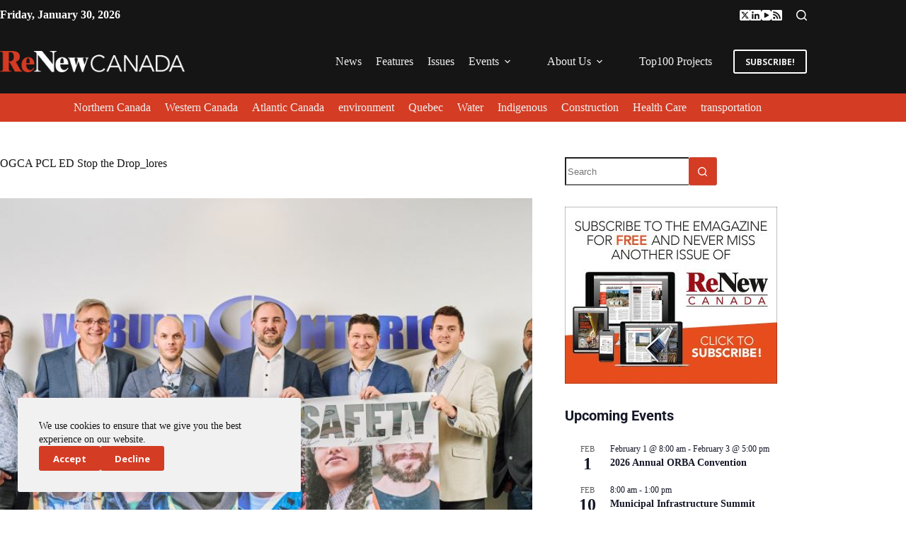

--- FILE ---
content_type: text/html; charset=UTF-8
request_url: https://www.renewcanada.net/ontario-contractors-appeal-to-industry-to-help-stop-the-drop/ogca-pcl-ed-stop-the-drop_lores/
body_size: 24995
content:
<!doctype html>
<html lang="en-US">
<head>
	
	<meta charset="UTF-8">
	<meta name="viewport" content="width=device-width, initial-scale=1, maximum-scale=5, viewport-fit=cover">
	<link rel="profile" href="https://gmpg.org/xfn/11">

	<title>OGCA PCL ED Stop the Drop_lores &#8211; ReNew Canada</title>
<meta name='robots' content='max-image-preview:large' />
<link rel='dns-prefetch' href='//fonts.googleapis.com' />
<link rel="alternate" type="application/rss+xml" title="ReNew Canada &raquo; Feed" href="https://www.renewcanada.net/feed/" />
<link rel="alternate" type="application/rss+xml" title="ReNew Canada &raquo; Comments Feed" href="https://www.renewcanada.net/comments/feed/" />
<link rel="alternate" type="text/calendar" title="ReNew Canada &raquo; iCal Feed" href="https://www.renewcanada.net/events/?ical=1" />
<link rel="alternate" type="application/rss+xml" title="ReNew Canada &raquo; OGCA PCL ED Stop the Drop_lores Comments Feed" href="https://www.renewcanada.net/ontario-contractors-appeal-to-industry-to-help-stop-the-drop/ogca-pcl-ed-stop-the-drop_lores/feed/" />
<link rel="alternate" title="oEmbed (JSON)" type="application/json+oembed" href="https://www.renewcanada.net/wp-json/oembed/1.0/embed?url=https%3A%2F%2Fwww.renewcanada.net%2Fontario-contractors-appeal-to-industry-to-help-stop-the-drop%2Fogca-pcl-ed-stop-the-drop_lores%2F" />
<link rel="alternate" title="oEmbed (XML)" type="text/xml+oembed" href="https://www.renewcanada.net/wp-json/oembed/1.0/embed?url=https%3A%2F%2Fwww.renewcanada.net%2Fontario-contractors-appeal-to-industry-to-help-stop-the-drop%2Fogca-pcl-ed-stop-the-drop_lores%2F&#038;format=xml" />
<!-- www.renewcanada.net is managing ads with Advanced Ads 2.0.16 – https://wpadvancedads.com/ --><script id="renew-ready">
			window.advanced_ads_ready=function(e,a){a=a||"complete";var d=function(e){return"interactive"===a?"loading"!==e:"complete"===e};d(document.readyState)?e():document.addEventListener("readystatechange",(function(a){d(a.target.readyState)&&e()}),{once:"interactive"===a})},window.advanced_ads_ready_queue=window.advanced_ads_ready_queue||[];		</script>
		<style id='wp-img-auto-sizes-contain-inline-css'>
img:is([sizes=auto i],[sizes^="auto," i]){contain-intrinsic-size:3000px 1500px}
/*# sourceURL=wp-img-auto-sizes-contain-inline-css */
</style>
<link rel='stylesheet' id='dce-animations-css' href='https://www.renewcanada.net/wp-content/plugins/dynamic-content-for-elementor/assets/css/animations.css?ver=3.4.0' media='all' />
<link rel='stylesheet' id='blocksy-dynamic-global-css' href='https://www.renewcanada.net/wp-content/uploads/blocksy/css/global.css?ver=23064' media='all' />
<link rel='stylesheet' id='tribe-events-pro-mini-calendar-block-styles-css' href='https://www.renewcanada.net/wp-content/plugins/events-calendar-pro/build/css/tribe-events-pro-mini-calendar-block.css?ver=7.7.12' media='all' />
<link rel='stylesheet' id='tec-variables-skeleton-css' href='https://www.renewcanada.net/wp-content/plugins/the-events-calendar/common/build/css/variables-skeleton.css?ver=6.10.1' media='all' />
<link rel='stylesheet' id='tec-variables-full-css' href='https://www.renewcanada.net/wp-content/plugins/the-events-calendar/common/build/css/variables-full.css?ver=6.10.1' media='all' />
<link rel='stylesheet' id='tribe-events-v2-virtual-single-block-css' href='https://www.renewcanada.net/wp-content/plugins/events-calendar-pro/build/css/events-virtual-single-block.css?ver=7.7.12' media='all' />
<link rel='stylesheet' id='wp-block-library-css' href='https://www.renewcanada.net/wp-includes/css/dist/block-library/style.min.css?ver=6.9' media='all' />
<style id='global-styles-inline-css'>
:root{--wp--preset--aspect-ratio--square: 1;--wp--preset--aspect-ratio--4-3: 4/3;--wp--preset--aspect-ratio--3-4: 3/4;--wp--preset--aspect-ratio--3-2: 3/2;--wp--preset--aspect-ratio--2-3: 2/3;--wp--preset--aspect-ratio--16-9: 16/9;--wp--preset--aspect-ratio--9-16: 9/16;--wp--preset--color--black: #000000;--wp--preset--color--cyan-bluish-gray: #abb8c3;--wp--preset--color--white: #ffffff;--wp--preset--color--pale-pink: #f78da7;--wp--preset--color--vivid-red: #cf2e2e;--wp--preset--color--luminous-vivid-orange: #ff6900;--wp--preset--color--luminous-vivid-amber: #fcb900;--wp--preset--color--light-green-cyan: #7bdcb5;--wp--preset--color--vivid-green-cyan: #00d084;--wp--preset--color--pale-cyan-blue: #8ed1fc;--wp--preset--color--vivid-cyan-blue: #0693e3;--wp--preset--color--vivid-purple: #9b51e0;--wp--preset--color--palette-color-1: var(--theme-palette-color-1, #d43c24);--wp--preset--color--palette-color-2: var(--theme-palette-color-2, #151515);--wp--preset--color--palette-color-3: var(--theme-palette-color-3, #151515);--wp--preset--color--palette-color-4: var(--theme-palette-color-4, #151515);--wp--preset--color--palette-color-5: var(--theme-palette-color-5, #717171);--wp--preset--color--palette-color-6: var(--theme-palette-color-6, #f1f1f1);--wp--preset--color--palette-color-7: var(--theme-palette-color-7, #ffffff);--wp--preset--color--palette-color-8: var(--theme-palette-color-8, #ffffff);--wp--preset--gradient--vivid-cyan-blue-to-vivid-purple: linear-gradient(135deg,rgb(6,147,227) 0%,rgb(155,81,224) 100%);--wp--preset--gradient--light-green-cyan-to-vivid-green-cyan: linear-gradient(135deg,rgb(122,220,180) 0%,rgb(0,208,130) 100%);--wp--preset--gradient--luminous-vivid-amber-to-luminous-vivid-orange: linear-gradient(135deg,rgb(252,185,0) 0%,rgb(255,105,0) 100%);--wp--preset--gradient--luminous-vivid-orange-to-vivid-red: linear-gradient(135deg,rgb(255,105,0) 0%,rgb(207,46,46) 100%);--wp--preset--gradient--very-light-gray-to-cyan-bluish-gray: linear-gradient(135deg,rgb(238,238,238) 0%,rgb(169,184,195) 100%);--wp--preset--gradient--cool-to-warm-spectrum: linear-gradient(135deg,rgb(74,234,220) 0%,rgb(151,120,209) 20%,rgb(207,42,186) 40%,rgb(238,44,130) 60%,rgb(251,105,98) 80%,rgb(254,248,76) 100%);--wp--preset--gradient--blush-light-purple: linear-gradient(135deg,rgb(255,206,236) 0%,rgb(152,150,240) 100%);--wp--preset--gradient--blush-bordeaux: linear-gradient(135deg,rgb(254,205,165) 0%,rgb(254,45,45) 50%,rgb(107,0,62) 100%);--wp--preset--gradient--luminous-dusk: linear-gradient(135deg,rgb(255,203,112) 0%,rgb(199,81,192) 50%,rgb(65,88,208) 100%);--wp--preset--gradient--pale-ocean: linear-gradient(135deg,rgb(255,245,203) 0%,rgb(182,227,212) 50%,rgb(51,167,181) 100%);--wp--preset--gradient--electric-grass: linear-gradient(135deg,rgb(202,248,128) 0%,rgb(113,206,126) 100%);--wp--preset--gradient--midnight: linear-gradient(135deg,rgb(2,3,129) 0%,rgb(40,116,252) 100%);--wp--preset--gradient--juicy-peach: linear-gradient(to right, #ffecd2 0%, #fcb69f 100%);--wp--preset--gradient--young-passion: linear-gradient(to right, #ff8177 0%, #ff867a 0%, #ff8c7f 21%, #f99185 52%, #cf556c 78%, #b12a5b 100%);--wp--preset--gradient--true-sunset: linear-gradient(to right, #fa709a 0%, #fee140 100%);--wp--preset--gradient--morpheus-den: linear-gradient(to top, #30cfd0 0%, #330867 100%);--wp--preset--gradient--plum-plate: linear-gradient(135deg, #667eea 0%, #764ba2 100%);--wp--preset--gradient--aqua-splash: linear-gradient(15deg, #13547a 0%, #80d0c7 100%);--wp--preset--gradient--love-kiss: linear-gradient(to top, #ff0844 0%, #ffb199 100%);--wp--preset--gradient--new-retrowave: linear-gradient(to top, #3b41c5 0%, #a981bb 49%, #ffc8a9 100%);--wp--preset--gradient--plum-bath: linear-gradient(to top, #cc208e 0%, #6713d2 100%);--wp--preset--gradient--high-flight: linear-gradient(to right, #0acffe 0%, #495aff 100%);--wp--preset--gradient--teen-party: linear-gradient(-225deg, #FF057C 0%, #8D0B93 50%, #321575 100%);--wp--preset--gradient--fabled-sunset: linear-gradient(-225deg, #231557 0%, #44107A 29%, #FF1361 67%, #FFF800 100%);--wp--preset--gradient--arielle-smile: radial-gradient(circle 248px at center, #16d9e3 0%, #30c7ec 47%, #46aef7 100%);--wp--preset--gradient--itmeo-branding: linear-gradient(180deg, #2af598 0%, #009efd 100%);--wp--preset--gradient--deep-blue: linear-gradient(to right, #6a11cb 0%, #2575fc 100%);--wp--preset--gradient--strong-bliss: linear-gradient(to right, #f78ca0 0%, #f9748f 19%, #fd868c 60%, #fe9a8b 100%);--wp--preset--gradient--sweet-period: linear-gradient(to top, #3f51b1 0%, #5a55ae 13%, #7b5fac 25%, #8f6aae 38%, #a86aa4 50%, #cc6b8e 62%, #f18271 75%, #f3a469 87%, #f7c978 100%);--wp--preset--gradient--purple-division: linear-gradient(to top, #7028e4 0%, #e5b2ca 100%);--wp--preset--gradient--cold-evening: linear-gradient(to top, #0c3483 0%, #a2b6df 100%, #6b8cce 100%, #a2b6df 100%);--wp--preset--gradient--mountain-rock: linear-gradient(to right, #868f96 0%, #596164 100%);--wp--preset--gradient--desert-hump: linear-gradient(to top, #c79081 0%, #dfa579 100%);--wp--preset--gradient--ethernal-constance: linear-gradient(to top, #09203f 0%, #537895 100%);--wp--preset--gradient--happy-memories: linear-gradient(-60deg, #ff5858 0%, #f09819 100%);--wp--preset--gradient--grown-early: linear-gradient(to top, #0ba360 0%, #3cba92 100%);--wp--preset--gradient--morning-salad: linear-gradient(-225deg, #B7F8DB 0%, #50A7C2 100%);--wp--preset--gradient--night-call: linear-gradient(-225deg, #AC32E4 0%, #7918F2 48%, #4801FF 100%);--wp--preset--gradient--mind-crawl: linear-gradient(-225deg, #473B7B 0%, #3584A7 51%, #30D2BE 100%);--wp--preset--gradient--angel-care: linear-gradient(-225deg, #FFE29F 0%, #FFA99F 48%, #FF719A 100%);--wp--preset--gradient--juicy-cake: linear-gradient(to top, #e14fad 0%, #f9d423 100%);--wp--preset--gradient--rich-metal: linear-gradient(to right, #d7d2cc 0%, #304352 100%);--wp--preset--gradient--mole-hall: linear-gradient(-20deg, #616161 0%, #9bc5c3 100%);--wp--preset--gradient--cloudy-knoxville: linear-gradient(120deg, #fdfbfb 0%, #ebedee 100%);--wp--preset--gradient--soft-grass: linear-gradient(to top, #c1dfc4 0%, #deecdd 100%);--wp--preset--gradient--saint-petersburg: linear-gradient(135deg, #f5f7fa 0%, #c3cfe2 100%);--wp--preset--gradient--everlasting-sky: linear-gradient(135deg, #fdfcfb 0%, #e2d1c3 100%);--wp--preset--gradient--kind-steel: linear-gradient(-20deg, #e9defa 0%, #fbfcdb 100%);--wp--preset--gradient--over-sun: linear-gradient(60deg, #abecd6 0%, #fbed96 100%);--wp--preset--gradient--premium-white: linear-gradient(to top, #d5d4d0 0%, #d5d4d0 1%, #eeeeec 31%, #efeeec 75%, #e9e9e7 100%);--wp--preset--gradient--clean-mirror: linear-gradient(45deg, #93a5cf 0%, #e4efe9 100%);--wp--preset--gradient--wild-apple: linear-gradient(to top, #d299c2 0%, #fef9d7 100%);--wp--preset--gradient--snow-again: linear-gradient(to top, #e6e9f0 0%, #eef1f5 100%);--wp--preset--gradient--confident-cloud: linear-gradient(to top, #dad4ec 0%, #dad4ec 1%, #f3e7e9 100%);--wp--preset--gradient--glass-water: linear-gradient(to top, #dfe9f3 0%, white 100%);--wp--preset--gradient--perfect-white: linear-gradient(-225deg, #E3FDF5 0%, #FFE6FA 100%);--wp--preset--font-size--small: 13px;--wp--preset--font-size--medium: 20px;--wp--preset--font-size--large: clamp(22px, 1.375rem + ((1vw - 3.2px) * 0.625), 30px);--wp--preset--font-size--x-large: clamp(30px, 1.875rem + ((1vw - 3.2px) * 1.563), 50px);--wp--preset--font-size--xx-large: clamp(45px, 2.813rem + ((1vw - 3.2px) * 2.734), 80px);--wp--preset--spacing--20: 0.44rem;--wp--preset--spacing--30: 0.67rem;--wp--preset--spacing--40: 1rem;--wp--preset--spacing--50: 1.5rem;--wp--preset--spacing--60: 2.25rem;--wp--preset--spacing--70: 3.38rem;--wp--preset--spacing--80: 5.06rem;--wp--preset--shadow--natural: 6px 6px 9px rgba(0, 0, 0, 0.2);--wp--preset--shadow--deep: 12px 12px 50px rgba(0, 0, 0, 0.4);--wp--preset--shadow--sharp: 6px 6px 0px rgba(0, 0, 0, 0.2);--wp--preset--shadow--outlined: 6px 6px 0px -3px rgb(255, 255, 255), 6px 6px rgb(0, 0, 0);--wp--preset--shadow--crisp: 6px 6px 0px rgb(0, 0, 0);}:root { --wp--style--global--content-size: var(--theme-block-max-width);--wp--style--global--wide-size: var(--theme-block-wide-max-width); }:where(body) { margin: 0; }.wp-site-blocks > .alignleft { float: left; margin-right: 2em; }.wp-site-blocks > .alignright { float: right; margin-left: 2em; }.wp-site-blocks > .aligncenter { justify-content: center; margin-left: auto; margin-right: auto; }:where(.wp-site-blocks) > * { margin-block-start: var(--theme-content-spacing); margin-block-end: 0; }:where(.wp-site-blocks) > :first-child { margin-block-start: 0; }:where(.wp-site-blocks) > :last-child { margin-block-end: 0; }:root { --wp--style--block-gap: var(--theme-content-spacing); }:root :where(.is-layout-flow) > :first-child{margin-block-start: 0;}:root :where(.is-layout-flow) > :last-child{margin-block-end: 0;}:root :where(.is-layout-flow) > *{margin-block-start: var(--theme-content-spacing);margin-block-end: 0;}:root :where(.is-layout-constrained) > :first-child{margin-block-start: 0;}:root :where(.is-layout-constrained) > :last-child{margin-block-end: 0;}:root :where(.is-layout-constrained) > *{margin-block-start: var(--theme-content-spacing);margin-block-end: 0;}:root :where(.is-layout-flex){gap: var(--theme-content-spacing);}:root :where(.is-layout-grid){gap: var(--theme-content-spacing);}.is-layout-flow > .alignleft{float: left;margin-inline-start: 0;margin-inline-end: 2em;}.is-layout-flow > .alignright{float: right;margin-inline-start: 2em;margin-inline-end: 0;}.is-layout-flow > .aligncenter{margin-left: auto !important;margin-right: auto !important;}.is-layout-constrained > .alignleft{float: left;margin-inline-start: 0;margin-inline-end: 2em;}.is-layout-constrained > .alignright{float: right;margin-inline-start: 2em;margin-inline-end: 0;}.is-layout-constrained > .aligncenter{margin-left: auto !important;margin-right: auto !important;}.is-layout-constrained > :where(:not(.alignleft):not(.alignright):not(.alignfull)){max-width: var(--wp--style--global--content-size);margin-left: auto !important;margin-right: auto !important;}.is-layout-constrained > .alignwide{max-width: var(--wp--style--global--wide-size);}body .is-layout-flex{display: flex;}.is-layout-flex{flex-wrap: wrap;align-items: center;}.is-layout-flex > :is(*, div){margin: 0;}body .is-layout-grid{display: grid;}.is-layout-grid > :is(*, div){margin: 0;}body{padding-top: 0px;padding-right: 0px;padding-bottom: 0px;padding-left: 0px;}:root :where(.wp-element-button, .wp-block-button__link){font-style: inherit;font-weight: inherit;letter-spacing: inherit;text-transform: inherit;}.has-black-color{color: var(--wp--preset--color--black) !important;}.has-cyan-bluish-gray-color{color: var(--wp--preset--color--cyan-bluish-gray) !important;}.has-white-color{color: var(--wp--preset--color--white) !important;}.has-pale-pink-color{color: var(--wp--preset--color--pale-pink) !important;}.has-vivid-red-color{color: var(--wp--preset--color--vivid-red) !important;}.has-luminous-vivid-orange-color{color: var(--wp--preset--color--luminous-vivid-orange) !important;}.has-luminous-vivid-amber-color{color: var(--wp--preset--color--luminous-vivid-amber) !important;}.has-light-green-cyan-color{color: var(--wp--preset--color--light-green-cyan) !important;}.has-vivid-green-cyan-color{color: var(--wp--preset--color--vivid-green-cyan) !important;}.has-pale-cyan-blue-color{color: var(--wp--preset--color--pale-cyan-blue) !important;}.has-vivid-cyan-blue-color{color: var(--wp--preset--color--vivid-cyan-blue) !important;}.has-vivid-purple-color{color: var(--wp--preset--color--vivid-purple) !important;}.has-palette-color-1-color{color: var(--wp--preset--color--palette-color-1) !important;}.has-palette-color-2-color{color: var(--wp--preset--color--palette-color-2) !important;}.has-palette-color-3-color{color: var(--wp--preset--color--palette-color-3) !important;}.has-palette-color-4-color{color: var(--wp--preset--color--palette-color-4) !important;}.has-palette-color-5-color{color: var(--wp--preset--color--palette-color-5) !important;}.has-palette-color-6-color{color: var(--wp--preset--color--palette-color-6) !important;}.has-palette-color-7-color{color: var(--wp--preset--color--palette-color-7) !important;}.has-palette-color-8-color{color: var(--wp--preset--color--palette-color-8) !important;}.has-black-background-color{background-color: var(--wp--preset--color--black) !important;}.has-cyan-bluish-gray-background-color{background-color: var(--wp--preset--color--cyan-bluish-gray) !important;}.has-white-background-color{background-color: var(--wp--preset--color--white) !important;}.has-pale-pink-background-color{background-color: var(--wp--preset--color--pale-pink) !important;}.has-vivid-red-background-color{background-color: var(--wp--preset--color--vivid-red) !important;}.has-luminous-vivid-orange-background-color{background-color: var(--wp--preset--color--luminous-vivid-orange) !important;}.has-luminous-vivid-amber-background-color{background-color: var(--wp--preset--color--luminous-vivid-amber) !important;}.has-light-green-cyan-background-color{background-color: var(--wp--preset--color--light-green-cyan) !important;}.has-vivid-green-cyan-background-color{background-color: var(--wp--preset--color--vivid-green-cyan) !important;}.has-pale-cyan-blue-background-color{background-color: var(--wp--preset--color--pale-cyan-blue) !important;}.has-vivid-cyan-blue-background-color{background-color: var(--wp--preset--color--vivid-cyan-blue) !important;}.has-vivid-purple-background-color{background-color: var(--wp--preset--color--vivid-purple) !important;}.has-palette-color-1-background-color{background-color: var(--wp--preset--color--palette-color-1) !important;}.has-palette-color-2-background-color{background-color: var(--wp--preset--color--palette-color-2) !important;}.has-palette-color-3-background-color{background-color: var(--wp--preset--color--palette-color-3) !important;}.has-palette-color-4-background-color{background-color: var(--wp--preset--color--palette-color-4) !important;}.has-palette-color-5-background-color{background-color: var(--wp--preset--color--palette-color-5) !important;}.has-palette-color-6-background-color{background-color: var(--wp--preset--color--palette-color-6) !important;}.has-palette-color-7-background-color{background-color: var(--wp--preset--color--palette-color-7) !important;}.has-palette-color-8-background-color{background-color: var(--wp--preset--color--palette-color-8) !important;}.has-black-border-color{border-color: var(--wp--preset--color--black) !important;}.has-cyan-bluish-gray-border-color{border-color: var(--wp--preset--color--cyan-bluish-gray) !important;}.has-white-border-color{border-color: var(--wp--preset--color--white) !important;}.has-pale-pink-border-color{border-color: var(--wp--preset--color--pale-pink) !important;}.has-vivid-red-border-color{border-color: var(--wp--preset--color--vivid-red) !important;}.has-luminous-vivid-orange-border-color{border-color: var(--wp--preset--color--luminous-vivid-orange) !important;}.has-luminous-vivid-amber-border-color{border-color: var(--wp--preset--color--luminous-vivid-amber) !important;}.has-light-green-cyan-border-color{border-color: var(--wp--preset--color--light-green-cyan) !important;}.has-vivid-green-cyan-border-color{border-color: var(--wp--preset--color--vivid-green-cyan) !important;}.has-pale-cyan-blue-border-color{border-color: var(--wp--preset--color--pale-cyan-blue) !important;}.has-vivid-cyan-blue-border-color{border-color: var(--wp--preset--color--vivid-cyan-blue) !important;}.has-vivid-purple-border-color{border-color: var(--wp--preset--color--vivid-purple) !important;}.has-palette-color-1-border-color{border-color: var(--wp--preset--color--palette-color-1) !important;}.has-palette-color-2-border-color{border-color: var(--wp--preset--color--palette-color-2) !important;}.has-palette-color-3-border-color{border-color: var(--wp--preset--color--palette-color-3) !important;}.has-palette-color-4-border-color{border-color: var(--wp--preset--color--palette-color-4) !important;}.has-palette-color-5-border-color{border-color: var(--wp--preset--color--palette-color-5) !important;}.has-palette-color-6-border-color{border-color: var(--wp--preset--color--palette-color-6) !important;}.has-palette-color-7-border-color{border-color: var(--wp--preset--color--palette-color-7) !important;}.has-palette-color-8-border-color{border-color: var(--wp--preset--color--palette-color-8) !important;}.has-vivid-cyan-blue-to-vivid-purple-gradient-background{background: var(--wp--preset--gradient--vivid-cyan-blue-to-vivid-purple) !important;}.has-light-green-cyan-to-vivid-green-cyan-gradient-background{background: var(--wp--preset--gradient--light-green-cyan-to-vivid-green-cyan) !important;}.has-luminous-vivid-amber-to-luminous-vivid-orange-gradient-background{background: var(--wp--preset--gradient--luminous-vivid-amber-to-luminous-vivid-orange) !important;}.has-luminous-vivid-orange-to-vivid-red-gradient-background{background: var(--wp--preset--gradient--luminous-vivid-orange-to-vivid-red) !important;}.has-very-light-gray-to-cyan-bluish-gray-gradient-background{background: var(--wp--preset--gradient--very-light-gray-to-cyan-bluish-gray) !important;}.has-cool-to-warm-spectrum-gradient-background{background: var(--wp--preset--gradient--cool-to-warm-spectrum) !important;}.has-blush-light-purple-gradient-background{background: var(--wp--preset--gradient--blush-light-purple) !important;}.has-blush-bordeaux-gradient-background{background: var(--wp--preset--gradient--blush-bordeaux) !important;}.has-luminous-dusk-gradient-background{background: var(--wp--preset--gradient--luminous-dusk) !important;}.has-pale-ocean-gradient-background{background: var(--wp--preset--gradient--pale-ocean) !important;}.has-electric-grass-gradient-background{background: var(--wp--preset--gradient--electric-grass) !important;}.has-midnight-gradient-background{background: var(--wp--preset--gradient--midnight) !important;}.has-juicy-peach-gradient-background{background: var(--wp--preset--gradient--juicy-peach) !important;}.has-young-passion-gradient-background{background: var(--wp--preset--gradient--young-passion) !important;}.has-true-sunset-gradient-background{background: var(--wp--preset--gradient--true-sunset) !important;}.has-morpheus-den-gradient-background{background: var(--wp--preset--gradient--morpheus-den) !important;}.has-plum-plate-gradient-background{background: var(--wp--preset--gradient--plum-plate) !important;}.has-aqua-splash-gradient-background{background: var(--wp--preset--gradient--aqua-splash) !important;}.has-love-kiss-gradient-background{background: var(--wp--preset--gradient--love-kiss) !important;}.has-new-retrowave-gradient-background{background: var(--wp--preset--gradient--new-retrowave) !important;}.has-plum-bath-gradient-background{background: var(--wp--preset--gradient--plum-bath) !important;}.has-high-flight-gradient-background{background: var(--wp--preset--gradient--high-flight) !important;}.has-teen-party-gradient-background{background: var(--wp--preset--gradient--teen-party) !important;}.has-fabled-sunset-gradient-background{background: var(--wp--preset--gradient--fabled-sunset) !important;}.has-arielle-smile-gradient-background{background: var(--wp--preset--gradient--arielle-smile) !important;}.has-itmeo-branding-gradient-background{background: var(--wp--preset--gradient--itmeo-branding) !important;}.has-deep-blue-gradient-background{background: var(--wp--preset--gradient--deep-blue) !important;}.has-strong-bliss-gradient-background{background: var(--wp--preset--gradient--strong-bliss) !important;}.has-sweet-period-gradient-background{background: var(--wp--preset--gradient--sweet-period) !important;}.has-purple-division-gradient-background{background: var(--wp--preset--gradient--purple-division) !important;}.has-cold-evening-gradient-background{background: var(--wp--preset--gradient--cold-evening) !important;}.has-mountain-rock-gradient-background{background: var(--wp--preset--gradient--mountain-rock) !important;}.has-desert-hump-gradient-background{background: var(--wp--preset--gradient--desert-hump) !important;}.has-ethernal-constance-gradient-background{background: var(--wp--preset--gradient--ethernal-constance) !important;}.has-happy-memories-gradient-background{background: var(--wp--preset--gradient--happy-memories) !important;}.has-grown-early-gradient-background{background: var(--wp--preset--gradient--grown-early) !important;}.has-morning-salad-gradient-background{background: var(--wp--preset--gradient--morning-salad) !important;}.has-night-call-gradient-background{background: var(--wp--preset--gradient--night-call) !important;}.has-mind-crawl-gradient-background{background: var(--wp--preset--gradient--mind-crawl) !important;}.has-angel-care-gradient-background{background: var(--wp--preset--gradient--angel-care) !important;}.has-juicy-cake-gradient-background{background: var(--wp--preset--gradient--juicy-cake) !important;}.has-rich-metal-gradient-background{background: var(--wp--preset--gradient--rich-metal) !important;}.has-mole-hall-gradient-background{background: var(--wp--preset--gradient--mole-hall) !important;}.has-cloudy-knoxville-gradient-background{background: var(--wp--preset--gradient--cloudy-knoxville) !important;}.has-soft-grass-gradient-background{background: var(--wp--preset--gradient--soft-grass) !important;}.has-saint-petersburg-gradient-background{background: var(--wp--preset--gradient--saint-petersburg) !important;}.has-everlasting-sky-gradient-background{background: var(--wp--preset--gradient--everlasting-sky) !important;}.has-kind-steel-gradient-background{background: var(--wp--preset--gradient--kind-steel) !important;}.has-over-sun-gradient-background{background: var(--wp--preset--gradient--over-sun) !important;}.has-premium-white-gradient-background{background: var(--wp--preset--gradient--premium-white) !important;}.has-clean-mirror-gradient-background{background: var(--wp--preset--gradient--clean-mirror) !important;}.has-wild-apple-gradient-background{background: var(--wp--preset--gradient--wild-apple) !important;}.has-snow-again-gradient-background{background: var(--wp--preset--gradient--snow-again) !important;}.has-confident-cloud-gradient-background{background: var(--wp--preset--gradient--confident-cloud) !important;}.has-glass-water-gradient-background{background: var(--wp--preset--gradient--glass-water) !important;}.has-perfect-white-gradient-background{background: var(--wp--preset--gradient--perfect-white) !important;}.has-small-font-size{font-size: var(--wp--preset--font-size--small) !important;}.has-medium-font-size{font-size: var(--wp--preset--font-size--medium) !important;}.has-large-font-size{font-size: var(--wp--preset--font-size--large) !important;}.has-x-large-font-size{font-size: var(--wp--preset--font-size--x-large) !important;}.has-xx-large-font-size{font-size: var(--wp--preset--font-size--xx-large) !important;}
:root :where(.wp-block-pullquote){font-size: clamp(0.984em, 0.984rem + ((1vw - 0.2em) * 0.645), 1.5em);line-height: 1.6;}
/*# sourceURL=global-styles-inline-css */
</style>
<link rel='stylesheet' id='tribe-events-v2-single-skeleton-css' href='https://www.renewcanada.net/wp-content/plugins/the-events-calendar/build/css/tribe-events-single-skeleton.css?ver=6.15.14' media='all' />
<link rel='stylesheet' id='tribe-events-v2-single-skeleton-full-css' href='https://www.renewcanada.net/wp-content/plugins/the-events-calendar/build/css/tribe-events-single-full.css?ver=6.15.14' media='all' />
<link rel='stylesheet' id='tec-events-elementor-widgets-base-styles-css' href='https://www.renewcanada.net/wp-content/plugins/the-events-calendar/build/css/integrations/plugins/elementor/widgets/widget-base.css?ver=6.15.14' media='all' />
<link rel='stylesheet' id='dce-style-css' href='https://www.renewcanada.net/wp-content/plugins/dynamic-content-for-elementor/assets/css/style.css?ver=3.4.0' media='all' />
<link rel='stylesheet' id='dce-hidden-label-css' href='https://www.renewcanada.net/wp-content/plugins/dynamic-content-for-elementor/assets/css/hidden-label.css?ver=3.4.0' media='all' />
<link rel='stylesheet' id='dce-plyr-css' href='https://www.renewcanada.net/wp-content/plugins/dynamic-content-for-elementor/assets/node/plyr/plyr.css?ver=3.4.0' media='all' />
<link rel='stylesheet' id='dce-advanced-video-css' href='https://www.renewcanada.net/wp-content/plugins/dynamic-content-for-elementor/assets/css/advanced-video.css?ver=3.4.0' media='all' />
<link rel='stylesheet' id='dce-dynamic-visibility-css' href='https://www.renewcanada.net/wp-content/plugins/dynamic-content-for-elementor/assets/css/dynamic-visibility.css?ver=3.4.0' media='all' />
<link rel='stylesheet' id='dce-tooltip-css' href='https://www.renewcanada.net/wp-content/plugins/dynamic-content-for-elementor/assets/css/tooltip.css?ver=3.4.0' media='all' />
<link rel='stylesheet' id='dce-pageScroll-css' href='https://www.renewcanada.net/wp-content/plugins/dynamic-content-for-elementor/assets/css/page-scroll.css?ver=3.4.0' media='all' />
<link rel='stylesheet' id='dce-reveal-css' href='https://www.renewcanada.net/wp-content/plugins/dynamic-content-for-elementor/assets/css/reveal.css?ver=3.4.0' media='all' />
<link rel='stylesheet' id='blocksy-fonts-font-source-google-css' href='https://fonts.googleapis.com/css2?family=Open%20Sans:wght@400;500;600;700;800&#038;family=Roboto:wght@700&#038;display=swap' media='all' />
<link rel='stylesheet' id='ct-main-styles-css' href='https://www.renewcanada.net/wp-content/themes/blocksy/static/bundle/main.min.css?ver=2.1.26' media='all' />
<link rel='stylesheet' id='ct-page-title-styles-css' href='https://www.renewcanada.net/wp-content/themes/blocksy/static/bundle/page-title.min.css?ver=2.1.26' media='all' />
<link rel='stylesheet' id='ct-sidebar-styles-css' href='https://www.renewcanada.net/wp-content/themes/blocksy/static/bundle/sidebar.min.css?ver=2.1.26' media='all' />
<link rel='stylesheet' id='ct-elementor-styles-css' href='https://www.renewcanada.net/wp-content/themes/blocksy/static/bundle/elementor-frontend.min.css?ver=2.1.26' media='all' />
<link rel='stylesheet' id='ct-tribe-events-styles-css' href='https://www.renewcanada.net/wp-content/themes/blocksy/static/bundle/tribe-events.min.css?ver=2.1.26' media='all' />
<link rel='stylesheet' id='tablepress-default-css' href='https://www.renewcanada.net/wp-content/tablepress-combined.min.css?ver=19' media='all' />
<link rel='stylesheet' id='blocksy-ext-mega-menu-styles-css' href='https://www.renewcanada.net/wp-content/plugins/blocksy-companion-pro/framework/premium/extensions/mega-menu/static/bundle/main.min.css?ver=2.1.26' media='all' />
<link rel='stylesheet' id='blocksy-ext-post-types-extra-styles-css' href='https://www.renewcanada.net/wp-content/plugins/blocksy-companion-pro/framework/premium/extensions/post-types-extra/static/bundle/main.min.css?ver=2.1.26' media='all' />
<link rel='stylesheet' id='jquery-chosen-css' href='https://www.renewcanada.net/wp-content/plugins/jet-search/assets/lib/chosen/chosen.min.css?ver=1.8.7' media='all' />
<link rel='stylesheet' id='jet-search-css' href='https://www.renewcanada.net/wp-content/plugins/jet-search/assets/css/jet-search.css?ver=3.5.16.1' media='all' />
<script src="https://www.renewcanada.net/wp-includes/js/jquery/jquery.min.js?ver=3.7.1" id="jquery-core-js"></script>
<script src="https://www.renewcanada.net/wp-includes/js/jquery/jquery-migrate.min.js?ver=3.4.1" id="jquery-migrate-js"></script>
<script src="https://www.renewcanada.net/wp-includes/js/imagesloaded.min.js?ver=6.9" id="imagesLoaded-js"></script>
<script id="advanced-ads-advanced-js-js-extra">
var advads_options = {"blog_id":"1","privacy":{"enabled":false,"state":"not_needed"}};
//# sourceURL=advanced-ads-advanced-js-js-extra
</script>
<script src="https://www.renewcanada.net/wp-content/plugins/advanced-ads/public/assets/js/advanced.min.js?ver=2.0.16" id="advanced-ads-advanced-js-js"></script>
<script id="advanced_ads_pro/visitor_conditions-js-extra">
var advanced_ads_pro_visitor_conditions = {"referrer_cookie_name":"advanced_ads_pro_visitor_referrer","referrer_exdays":"365","page_impr_cookie_name":"advanced_ads_page_impressions","page_impr_exdays":"3650"};
//# sourceURL=advanced_ads_pro%2Fvisitor_conditions-js-extra
</script>
<script src="https://www.renewcanada.net/wp-content/plugins/advanced-ads-pro/modules/advanced-visitor-conditions/inc/conditions.min.js?ver=3.0.8" id="advanced_ads_pro/visitor_conditions-js"></script>
<link rel="https://api.w.org/" href="https://www.renewcanada.net/wp-json/" /><link rel="alternate" title="JSON" type="application/json" href="https://www.renewcanada.net/wp-json/wp/v2/media/5000095224" /><link rel="EditURI" type="application/rsd+xml" title="RSD" href="https://www.renewcanada.net/xmlrpc.php?rsd" />
<meta name="generator" content="WordPress 6.9" />
<link rel="canonical" href="https://www.renewcanada.net/ontario-contractors-appeal-to-industry-to-help-stop-the-drop/ogca-pcl-ed-stop-the-drop_lores/" />
<link rel='shortlink' href='https://www.renewcanada.net/?p=5000095224' />
<meta name="tec-api-version" content="v1"><meta name="tec-api-origin" content="https://www.renewcanada.net"><link rel="alternate" href="https://www.renewcanada.net/wp-json/tribe/events/v1/" /><noscript><link rel='stylesheet' href='https://www.renewcanada.net/wp-content/themes/blocksy/static/bundle/no-scripts.min.css' type='text/css'></noscript>
<meta name="generator" content="Elementor 3.34.3; features: e_font_icon_svg, additional_custom_breakpoints; settings: css_print_method-external, google_font-enabled, font_display-swap">
		<script type="text/javascript">
			var advadsCfpQueue = [];
			var advadsCfpAd = function( adID ) {
				if ( 'undefined' === typeof advadsProCfp ) {
					advadsCfpQueue.push( adID )
				} else {
					advadsProCfp.addElement( adID )
				}
			}
		</script>
					<style>
				.e-con.e-parent:nth-of-type(n+4):not(.e-lazyloaded):not(.e-no-lazyload),
				.e-con.e-parent:nth-of-type(n+4):not(.e-lazyloaded):not(.e-no-lazyload) * {
					background-image: none !important;
				}
				@media screen and (max-height: 1024px) {
					.e-con.e-parent:nth-of-type(n+3):not(.e-lazyloaded):not(.e-no-lazyload),
					.e-con.e-parent:nth-of-type(n+3):not(.e-lazyloaded):not(.e-no-lazyload) * {
						background-image: none !important;
					}
				}
				@media screen and (max-height: 640px) {
					.e-con.e-parent:nth-of-type(n+2):not(.e-lazyloaded):not(.e-no-lazyload),
					.e-con.e-parent:nth-of-type(n+2):not(.e-lazyloaded):not(.e-no-lazyload) * {
						background-image: none !important;
					}
				}
			</style>
			<!-- Google Tag Manager -->
<script>(function(w,d,s,l,i){w[l]=w[l]||[];w[l].push({'gtm.start':
new Date().getTime(),event:'gtm.js'});var f=d.getElementsByTagName(s)[0],
j=d.createElement(s),dl=l!='dataLayer'?'&l='+l:'';j.async=true;j.src=
'https://www.googletagmanager.com/gtm.js?id='+i+dl;f.parentNode.insertBefore(j,f);
})(window,document,'script','dataLayer','GTM-NNVLHCKH');</script>
<!-- End Google Tag Manager --><script src="/wp-content/mu-plugins/captaincore-analytics.js" data-site="TKBJUROR" defer></script>
<link rel="icon" href="https://www.renewcanada.net/wp-content/uploads/2023/02/cropped-Untitled-design-35-1-32x32.jpg" sizes="32x32" />
<link rel="icon" href="https://www.renewcanada.net/wp-content/uploads/2023/02/cropped-Untitled-design-35-1-192x192.jpg" sizes="192x192" />
<link rel="apple-touch-icon" href="https://www.renewcanada.net/wp-content/uploads/2023/02/cropped-Untitled-design-35-1-180x180.jpg" />
<meta name="msapplication-TileImage" content="https://www.renewcanada.net/wp-content/uploads/2023/02/cropped-Untitled-design-35-1-270x270.jpg" />
		<style id="wp-custom-css">
			.tribe-key-players ul a {
color: var(--e-global-color-secondary);
font-size: 12px!important;
font-weight: 500;
line-height: 10px!important;
}


/* Add custom SVG arrow before each linked post title */
.player-icon a::before {
  content: "";
  display: inline-block;
  width: 8px;                        /* size of the icon */
  height: 8px;
  margin-right: 1px;
	/* space between icon & text */
  background-image: url('https://www.renewcanada.net/wp-content/uploads/2025/09/arrow-right-rc.svg');
  background-repeat: no-repeat;
  background-size: contain;           /* keep proportions */
  background-position: center;
  vertical-align: middle;             /* aligns nicely with text */
}





.tribe-common .tribe-common-h6 {
    font-size: 20px!Important;
    font-family: 'roboto'!Important;
    font-weight: 700 !important;
}

.tribe-common-h7{
    line-height: 15px! Important;
}

.tribe-common.tribe-common--breakpoint-medium button.tribe-events-c-top-bar__datepicker-button {
    font-size: var(--tec-font-size-8);
    display: none;
}

.ct-search-form {
    position: relative;
    display: flex
;
    isolation: isolate;
    --theme-link-initial-color: var(--theme-text-color);
    border-radius: 4px ! Important;
}

.ct-sidebar .ct-widget:not(:last-child) {
    margin-bottom: 30px;
}

.ct-search-results a {
    font-size: 12px;
}

.ct-search-form .wp-element-button[data-button*=icon]{
    --theme-icon-color: rgb(250 250 250);
    background-color: #d43c24;
}

.ct-search-form[data-taxonomy-filter=true] input, .ct-search-form[data-form-controls=inside] input, .ct-search-form[data-form-controls=inside] select {
    border-inline-end: 0;
    border-start-end-radius: 0;
    border-end-end-radius: 0;
    background-color: #fff;
}		</style>
			</head>


<body class="attachment wp-singular attachment-template-default single single-attachment postid-5000095224 attachmentid-5000095224 attachment-jpeg wp-custom-logo wp-embed-responsive wp-theme-blocksy tribe-no-js page-template-blocksy elementor-default elementor-kit-5000099767 aa-prefix-renew- ct-elementor-default-template" data-link="type-2" data-prefix="single_page" data-header="type-1:sticky" data-footer="type-1" itemscope="itemscope" itemtype="https://schema.org/Blog">

<!-- Google Tag Manager (noscript) -->
<noscript><iframe src="https://www.googletagmanager.com/ns.html?id=GTM-NNVLHCKH"
height="0" width="0" style="display:none;visibility:hidden"></iframe></noscript>
<!-- End Google Tag Manager (noscript) --><a class="skip-link screen-reader-text" href="#main">Skip to content</a><div class="ct-drawer-canvas" data-location="start">
		<div id="search-modal" class="ct-panel" data-behaviour="modal" role="dialog" aria-label="Search modal" inert>
			<div class="ct-panel-actions">
				<button class="ct-toggle-close" data-type="type-1" aria-label="Close search modal">
					<svg class="ct-icon" width="12" height="12" viewBox="0 0 15 15"><path d="M1 15a1 1 0 01-.71-.29 1 1 0 010-1.41l5.8-5.8-5.8-5.8A1 1 0 011.7.29l5.8 5.8 5.8-5.8a1 1 0 011.41 1.41l-5.8 5.8 5.8 5.8a1 1 0 01-1.41 1.41l-5.8-5.8-5.8 5.8A1 1 0 011 15z"/></svg>				</button>
			</div>

			<div class="ct-panel-content">
				

<form role="search" method="get" class="ct-search-form"  action="https://www.renewcanada.net/" aria-haspopup="listbox" data-live-results="thumbs">

	<input
		type="search" class="modal-field"		placeholder="Search"
		value=""
		name="s"
		autocomplete="off"
		title="Search for..."
		aria-label="Search for..."
			>

	<div class="ct-search-form-controls">
		
		<button type="submit" class="wp-element-button" data-button="icon" aria-label="Search button">
			<svg class="ct-icon ct-search-button-content" aria-hidden="true" width="15" height="15" viewBox="0 0 15 15"><path d="M14.8,13.7L12,11c0.9-1.2,1.5-2.6,1.5-4.2c0-3.7-3-6.8-6.8-6.8S0,3,0,6.8s3,6.8,6.8,6.8c1.6,0,3.1-0.6,4.2-1.5l2.8,2.8c0.1,0.1,0.3,0.2,0.5,0.2s0.4-0.1,0.5-0.2C15.1,14.5,15.1,14,14.8,13.7z M1.5,6.8c0-2.9,2.4-5.2,5.2-5.2S12,3.9,12,6.8S9.6,12,6.8,12S1.5,9.6,1.5,6.8z"/></svg>
			<span class="ct-ajax-loader">
				<svg viewBox="0 0 24 24">
					<circle cx="12" cy="12" r="10" opacity="0.2" fill="none" stroke="currentColor" stroke-miterlimit="10" stroke-width="2"/>

					<path d="m12,2c5.52,0,10,4.48,10,10" fill="none" stroke="currentColor" stroke-linecap="round" stroke-miterlimit="10" stroke-width="2">
						<animateTransform
							attributeName="transform"
							attributeType="XML"
							type="rotate"
							dur="0.6s"
							from="0 12 12"
							to="360 12 12"
							repeatCount="indefinite"
						/>
					</path>
				</svg>
			</span>
		</button>

		
					<input type="hidden" name="ct_post_type" value="post:page:the-projects">
		
					<input type="hidden" name="ct_search_taxonomies" value="yes">
		

			</div>

			<div class="screen-reader-text" aria-live="polite" role="status">
			No results		</div>
	
</form>


			</div>
		</div>

		<div id="offcanvas" class="ct-panel ct-header" data-behaviour="modal" role="dialog" aria-label="Offcanvas modal" inert="">
		<div class="ct-panel-actions">
			
			<button class="ct-toggle-close" data-type="type-1" aria-label="Close drawer">
				<svg class="ct-icon" width="12" height="12" viewBox="0 0 15 15"><path d="M1 15a1 1 0 01-.71-.29 1 1 0 010-1.41l5.8-5.8-5.8-5.8A1 1 0 011.7.29l5.8 5.8 5.8-5.8a1 1 0 011.41 1.41l-5.8 5.8 5.8 5.8a1 1 0 01-1.41 1.41l-5.8-5.8-5.8 5.8A1 1 0 011 15z"/></svg>
			</button>
		</div>
		<div class="ct-panel-content" data-device="desktop"><div class="ct-panel-content-inner"></div></div><div class="ct-panel-content" data-device="mobile"><div class="ct-panel-content-inner">
<a href="https://www.renewcanada.net/" class="site-logo-container" data-id="offcanvas-logo" rel="home" itemprop="url">
			<img width="600" height="69" src="https://www.renewcanada.net/wp-content/uploads/2023/01/RN_LOGO_HOR_RED-WHITE_RGB-600x69-1.png" class="default-logo" alt="ReNew Canada" decoding="async" srcset="https://www.renewcanada.net/wp-content/uploads/2023/01/RN_LOGO_HOR_RED-WHITE_RGB-600x69-1.png 600w, https://www.renewcanada.net/wp-content/uploads/2023/01/RN_LOGO_HOR_RED-WHITE_RGB-600x69-1-300x35.png 300w, https://www.renewcanada.net/wp-content/uploads/2023/01/RN_LOGO_HOR_RED-WHITE_RGB-600x69-1-150x17.png 150w" sizes="(max-width: 600px) 100vw, 600px" />	</a>


<nav
	class="mobile-menu menu-container has-submenu"
	data-id="mobile-menu" data-interaction="click" data-toggle-type="type-1" data-submenu-dots="no"	aria-label="Main Menu">

	<ul id="menu-main-menu-1" class=""><li class="menu-item menu-item-type-post_type menu-item-object-page current_page_parent menu-item-5000071412"><a href="https://www.renewcanada.net/news/" class="ct-menu-link">News</a></li>
<li class="menu-item menu-item-type-taxonomy menu-item-object-category menu-item-5000102298"><a href="https://www.renewcanada.net/category/feature/" class="ct-menu-link">Features</a></li>
<li class="menu-item menu-item-type-post_type menu-item-object-page menu-item-5000102489"><a href="https://www.renewcanada.net/issues/" class="ct-menu-link">Issues</a></li>
<li class="menu-item menu-item-type-post_type menu-item-object-page menu-item-has-children menu-item-5000077638"><span class="ct-sub-menu-parent"><a href="https://www.renewcanada.net/upcoming-events/" class="ct-menu-link">Events</a><button class="ct-toggle-dropdown-mobile" aria-label="Expand dropdown menu" aria-haspopup="true" aria-expanded="false"><svg class="ct-icon toggle-icon-1" width="15" height="15" viewBox="0 0 15 15" aria-hidden="true"><path d="M3.9,5.1l3.6,3.6l3.6-3.6l1.4,0.7l-5,5l-5-5L3.9,5.1z"/></svg></button></span>
<ul class="sub-menu">
	<li class="menu-item menu-item-type-post_type menu-item-object-page menu-item-5000110018"><a href="https://www.renewcanada.net/top100-projects-dinner/" class="ct-menu-link">Top100 Projects Key Players and Owners Dinner</a></li>
	<li class="menu-item menu-item-type-post_type menu-item-object-page menu-item-5000085158"><a href="https://www.renewcanada.net/infraintelligence-events/" class="ct-menu-link">ReNew Canada Webinar Series</a></li>
	<li class="menu-item menu-item-type-post_type menu-item-object-page menu-item-5000091393"><a href="https://www.renewcanada.net/podcasts/" class="ct-menu-link">Podcasts</a></li>
	<li class="menu-item menu-item-type-post_type menu-item-object-page menu-item-5000098044"><a href="https://www.renewcanada.net/careerfair/" class="ct-menu-link">ReNew Canada Career Fair</a></li>
</ul>
</li>
<li class="menu-item menu-item-type-post_type menu-item-object-page menu-item-has-children menu-item-5000095218"><span class="ct-sub-menu-parent"><a href="https://www.renewcanada.net/about-us/" class="ct-menu-link">About Us</a><button class="ct-toggle-dropdown-mobile" aria-label="Expand dropdown menu" aria-haspopup="true" aria-expanded="false"><svg class="ct-icon toggle-icon-1" width="15" height="15" viewBox="0 0 15 15" aria-hidden="true"><path d="M3.9,5.1l3.6,3.6l3.6-3.6l1.4,0.7l-5,5l-5-5L3.9,5.1z"/></svg></button></span>
<ul class="sub-menu">
	<li class="menu-item menu-item-type-post_type menu-item-object-page menu-item-5000083741"><a href="https://www.renewcanada.net/media-kit/" class="ct-menu-link">Media Kit</a></li>
	<li class="menu-item menu-item-type-post_type menu-item-object-page menu-item-5000095216"><a href="https://www.renewcanada.net/renew-canadas-2023-advisory-board/" class="ct-menu-link">ReNew Canada’s 2023 Advisory Board</a></li>
	<li class="menu-item menu-item-type-custom menu-item-object-custom menu-item-5000077581"><a target="_blank" href="https://mysubscription.ca/renew/sub/" class="ct-menu-link">Subscribe</a></li>
	<li class="menu-item menu-item-type-post_type menu-item-object-page menu-item-5000101220"><a href="https://www.renewcanada.net/contact-us/" class="ct-menu-link">Contact Us</a></li>
</ul>
</li>
<li class="menu-item menu-item-type-custom menu-item-object-custom menu-item-5000107612"><a href="https://www.renewcanada.net/top100-infrastructure-projects/" class="ct-menu-link">Top100 Projects</a></li>
</ul></nav>


<div
	class="ct-header-cta"
	data-id="button">
	<a
		href="https://mysubscription.ca/renew/"
		class="ct-button-ghost"
		data-size="small" aria-label="SUBSCRIBE!" target="_blank" rel="noopener noreferrer">
		SUBSCRIBE!	</a>
</div>
</div></div></div></div>
<div id="main-container">
	<header id="header" class="ct-header" data-id="type-1" itemscope="" itemtype="https://schema.org/WPHeader"><div data-device="desktop"><div data-row="top" data-column-set="2"><div class="ct-container"><div data-column="start" data-placements="1"><div data-items="primary">
<div
	class="ct-header-text "
	data-id="text">
	<div class="entry-content is-layout-flow">
		<p>		<div data-elementor-type="container" data-elementor-id="5000102328" class="elementor elementor-5000102328" data-elementor-post-type="elementor_library">
				<div class="elementor-element elementor-element-4349d90c e-flex e-con-boxed e-con e-parent" data-id="4349d90c" data-element_type="container">
					<div class="e-con-inner">
				<div class="elementor-element elementor-element-3790013f elementor-widget elementor-widget-heading" data-id="3790013f" data-element_type="widget" data-widget_type="heading.default">
				<div class="elementor-widget-container">
					<p class="elementor-heading-title elementor-size-default">Friday, January 30, 2026</p>				</div>
				</div>
					</div>
				</div>
				</div>
		</p>	</div>
</div>
</div></div><div data-column="end" data-placements="1"><div data-items="primary">
<div
	class="ct-header-socials "
	data-id="socials">

	
		<div class="ct-social-box" data-color="custom" data-icon-size="custom" data-icons-type="simple" >
			
			
							
				<a href="https://x.com/ReNewCanada" data-network="twitter" aria-label="X (Twitter)" target="_blank" rel="noopener noreferrer">
					<span class="ct-icon-container">
					<svg
					width="20px"
					height="20px"
					viewBox="0 0 20 20"
					aria-hidden="true">
						<path d="M2.9 0C1.3 0 0 1.3 0 2.9v14.3C0 18.7 1.3 20 2.9 20h14.3c1.6 0 2.9-1.3 2.9-2.9V2.9C20 1.3 18.7 0 17.1 0H2.9zm13.2 3.8L11.5 9l5.5 7.2h-4.3l-3.3-4.4-3.8 4.4H3.4l5-5.7-5.3-6.7h4.4l3 4 3.5-4h2.1zM14.4 15 6.8 5H5.6l7.7 10h1.1z"/>
					</svg>
				</span>				</a>
							
				<a href="https://www.linkedin.com/company/renew-canada/" data-network="linkedin" aria-label="LinkedIn" target="_blank" rel="noopener noreferrer">
					<span class="ct-icon-container">
					<svg
					width="20px"
					height="20px"
					viewBox="0 0 20 20"
					aria-hidden="true">
						<path d="M18.6,0H1.4C0.6,0,0,0.6,0,1.4v17.1C0,19.4,0.6,20,1.4,20h17.1c0.8,0,1.4-0.6,1.4-1.4V1.4C20,0.6,19.4,0,18.6,0z M6,17.1h-3V7.6h3L6,17.1L6,17.1zM4.6,6.3c-1,0-1.7-0.8-1.7-1.7s0.8-1.7,1.7-1.7c0.9,0,1.7,0.8,1.7,1.7C6.3,5.5,5.5,6.3,4.6,6.3z M17.2,17.1h-3v-4.6c0-1.1,0-2.5-1.5-2.5c-1.5,0-1.8,1.2-1.8,2.5v4.7h-3V7.6h2.8v1.3h0c0.4-0.8,1.4-1.5,2.8-1.5c3,0,3.6,2,3.6,4.5V17.1z"/>
					</svg>
				</span>				</a>
							
				<a href="https://www.youtube.com/channel/UCvo2zPOMCoQaccuRdrVq9OQ" data-network="youtube" aria-label="YouTube" target="_blank" rel="noopener noreferrer">
					<span class="ct-icon-container">
					<svg
					width="20"
					height="20"
					viewbox="0 0 20 20"
					aria-hidden="true">
						<path d="M15,0H5C2.2,0,0,2.2,0,5v10c0,2.8,2.2,5,5,5h10c2.8,0,5-2.2,5-5V5C20,2.2,17.8,0,15,0z M14.5,10.9l-6.8,3.8c-0.1,0.1-0.3,0.1-0.5,0.1c-0.5,0-1-0.4-1-1l0,0V6.2c0-0.5,0.4-1,1-1c0.2,0,0.3,0,0.5,0.1l6.8,3.8c0.5,0.3,0.7,0.8,0.4,1.3C14.8,10.6,14.6,10.8,14.5,10.9z"/>
					</svg>
				</span>				</a>
							
				<a href="https://rss.com/podcasts/infraintelligence/" data-network="rss" aria-label="RSS" target="_blank" rel="noopener noreferrer">
					<span class="ct-icon-container">
					<svg
					width="20"
					height="20"
					viewBox="0 0 20 20"
					aria-hidden="true">
						<path d="M17.9,0H2.1C1,0,0,1,0,2.1v15.7C0,19,1,20,2.1,20h15.7c1.2,0,2.1-1,2.1-2.1V2.1C20,1,19,0,17.9,0z M5,17.1c-1.2,0-2.1-1-2.1-2.1s1-2.1,2.1-2.1s2.1,1,2.1,2.1S6.2,17.1,5,17.1z M12,17.1h-1.5c-0.3,0-0.5-0.2-0.5-0.5c-0.2-3.6-3.1-6.4-6.7-6.7c-0.3,0-0.5-0.2-0.5-0.5V8c0-0.3,0.2-0.5,0.5-0.5c4.9,0.3,8.9,4.2,9.2,9.2C12.6,16.9,12.3,17.1,12,17.1L12,17.1z M16.6,17.1h-1.5c-0.3,0-0.5-0.2-0.5-0.5c-0.2-6.1-5.1-11-11.2-11.2c-0.3,0-0.5-0.2-0.5-0.5V3.4c0-0.3,0.2-0.5,0.5-0.5c7.5,0.3,13.5,6.3,13.8,13.8C17.2,16.9,16.9,17.1,16.6,17.1L16.6,17.1z"/>
					</svg>
				</span>				</a>
			
			
					</div>

	
</div>

<button
	class="ct-header-search ct-toggle "
	data-toggle-panel="#search-modal"
	aria-controls="search-modal"
	aria-label="Search"
	data-label="left"
	data-id="search">

	<span class="ct-label ct-hidden-sm ct-hidden-md ct-hidden-lg" aria-hidden="true">Search</span>

	<svg class="ct-icon" aria-hidden="true" width="15" height="15" viewBox="0 0 15 15"><path d="M14.8,13.7L12,11c0.9-1.2,1.5-2.6,1.5-4.2c0-3.7-3-6.8-6.8-6.8S0,3,0,6.8s3,6.8,6.8,6.8c1.6,0,3.1-0.6,4.2-1.5l2.8,2.8c0.1,0.1,0.3,0.2,0.5,0.2s0.4-0.1,0.5-0.2C15.1,14.5,15.1,14,14.8,13.7z M1.5,6.8c0-2.9,2.4-5.2,5.2-5.2S12,3.9,12,6.8S9.6,12,6.8,12S1.5,9.6,1.5,6.8z"/></svg></button>
</div></div></div></div><div class="ct-sticky-container"><div data-sticky="shrink"><div data-row="middle" data-column-set="2"><div class="ct-container"><div data-column="start" data-placements="1"><div data-items="primary">
<div	class="site-branding"
	data-id="logo"		itemscope="itemscope" itemtype="https://schema.org/Organization">

			<a href="https://www.renewcanada.net/" class="site-logo-container" rel="home" itemprop="url" ><img width="600" height="69" src="https://www.renewcanada.net/wp-content/uploads/2023/01/RN_LOGO_HOR_RED-WHITE_RGB-600x69-1.png" class="default-logo" alt="ReNew Canada" decoding="async" srcset="https://www.renewcanada.net/wp-content/uploads/2023/01/RN_LOGO_HOR_RED-WHITE_RGB-600x69-1.png 600w, https://www.renewcanada.net/wp-content/uploads/2023/01/RN_LOGO_HOR_RED-WHITE_RGB-600x69-1-300x35.png 300w, https://www.renewcanada.net/wp-content/uploads/2023/01/RN_LOGO_HOR_RED-WHITE_RGB-600x69-1-150x17.png 150w" sizes="(max-width: 600px) 100vw, 600px" /></a>	
	</div>

</div></div><div data-column="end" data-placements="1"><div data-items="primary">
<nav
	id="header-menu-1"
	class="header-menu-1 menu-container"
	data-id="menu" data-interaction="hover"	data-menu="type-2:center"
	data-dropdown="type-1:simple"		data-responsive="no"	itemscope="" itemtype="https://schema.org/SiteNavigationElement"	aria-label="Main Menu">

	<ul id="menu-main-menu" class="menu"><li id="menu-item-5000071412" class="menu-item menu-item-type-post_type menu-item-object-page current_page_parent menu-item-5000071412"><a href="https://www.renewcanada.net/news/" class="ct-menu-link">News</a></li>
<li id="menu-item-5000102298" class="menu-item menu-item-type-taxonomy menu-item-object-category menu-item-5000102298"><a href="https://www.renewcanada.net/category/feature/" class="ct-menu-link">Features</a></li>
<li id="menu-item-5000102489" class="menu-item menu-item-type-post_type menu-item-object-page menu-item-5000102489"><a href="https://www.renewcanada.net/issues/" class="ct-menu-link">Issues</a></li>
<li id="menu-item-5000077638" class="menu-item menu-item-type-post_type menu-item-object-page menu-item-has-children menu-item-5000077638 animated-submenu-block"><a href="https://www.renewcanada.net/upcoming-events/" class="ct-menu-link">Events<span class="ct-toggle-dropdown-desktop"><svg class="ct-icon" width="8" height="8" viewBox="0 0 15 15" aria-hidden="true"><path d="M2.1,3.2l5.4,5.4l5.4-5.4L15,4.3l-7.5,7.5L0,4.3L2.1,3.2z"/></svg></span></a><button class="ct-toggle-dropdown-desktop-ghost" aria-label="Expand dropdown menu" aria-haspopup="true" aria-expanded="false"></button>
<ul class="sub-menu">
	<li id="menu-item-5000110018" class="menu-item menu-item-type-post_type menu-item-object-page menu-item-5000110018"><a href="https://www.renewcanada.net/top100-projects-dinner/" class="ct-menu-link">Top100 Projects Key Players and Owners Dinner</a></li>
	<li id="menu-item-5000085158" class="menu-item menu-item-type-post_type menu-item-object-page menu-item-5000085158"><a href="https://www.renewcanada.net/infraintelligence-events/" class="ct-menu-link">ReNew Canada Webinar Series</a></li>
	<li id="menu-item-5000091393" class="menu-item menu-item-type-post_type menu-item-object-page menu-item-5000091393"><a href="https://www.renewcanada.net/podcasts/" class="ct-menu-link">Podcasts</a></li>
	<li id="menu-item-5000098044" class="menu-item menu-item-type-post_type menu-item-object-page menu-item-5000098044"><a href="https://www.renewcanada.net/careerfair/" class="ct-menu-link">ReNew Canada Career Fair</a></li>
</ul>
</li>
<li id="menu-item-5000095218" class="menu-item menu-item-type-post_type menu-item-object-page menu-item-has-children menu-item-5000095218 animated-submenu-block"><a href="https://www.renewcanada.net/about-us/" class="ct-menu-link">About Us<span class="ct-toggle-dropdown-desktop"><svg class="ct-icon" width="8" height="8" viewBox="0 0 15 15" aria-hidden="true"><path d="M2.1,3.2l5.4,5.4l5.4-5.4L15,4.3l-7.5,7.5L0,4.3L2.1,3.2z"/></svg></span></a><button class="ct-toggle-dropdown-desktop-ghost" aria-label="Expand dropdown menu" aria-haspopup="true" aria-expanded="false"></button>
<ul class="sub-menu">
	<li id="menu-item-5000083741" class="menu-item menu-item-type-post_type menu-item-object-page menu-item-5000083741"><a href="https://www.renewcanada.net/media-kit/" class="ct-menu-link">Media Kit</a></li>
	<li id="menu-item-5000095216" class="menu-item menu-item-type-post_type menu-item-object-page menu-item-5000095216"><a href="https://www.renewcanada.net/renew-canadas-2023-advisory-board/" class="ct-menu-link">ReNew Canada’s 2023 Advisory Board</a></li>
	<li id="menu-item-5000077581" class="menu-item menu-item-type-custom menu-item-object-custom menu-item-5000077581"><a target="_blank" href="https://mysubscription.ca/renew/sub/" class="ct-menu-link">Subscribe</a></li>
	<li id="menu-item-5000101220" class="menu-item menu-item-type-post_type menu-item-object-page menu-item-5000101220"><a href="https://www.renewcanada.net/contact-us/" class="ct-menu-link">Contact Us</a></li>
</ul>
</li>
<li id="menu-item-5000107612" class="menu-item menu-item-type-custom menu-item-object-custom menu-item-5000107612"><a href="https://www.renewcanada.net/top100-infrastructure-projects/" class="ct-menu-link">Top100 Projects</a></li>
</ul></nav>


<div
	class="ct-header-cta"
	data-id="button">
	<a
		href="https://mysubscription.ca/renew/"
		class="ct-button-ghost"
		data-size="small" aria-label="SUBSCRIBE!" target="_blank" rel="noopener noreferrer">
		SUBSCRIBE!	</a>
</div>
</div></div></div></div></div></div><div data-row="bottom" data-column-set="1"><div class="ct-container"><div data-column="middle"><div data-items="">
<nav
	id="header-menu-2"
	class="header-menu-2 menu-container"
	data-id="menu-secondary" data-interaction="hover"	data-menu="type-2:default"
	data-dropdown="type-1:simple"		data-responsive="no"	itemscope="" itemtype="https://schema.org/SiteNavigationElement"	aria-label="Categories">

	<ul id="menu-categories" class="menu"><li id="menu-item-5000102289" class="menu-item menu-item-type-taxonomy menu-item-object-category menu-item-5000102289"><a href="https://www.renewcanada.net/category/news/northern-canada/" class="ct-menu-link">Northern Canada</a></li>
<li id="menu-item-5000102520" class="menu-item menu-item-type-taxonomy menu-item-object-category menu-item-5000102520"><a href="https://www.renewcanada.net/category/news/western-canada/" class="ct-menu-link">Western Canada</a></li>
<li id="menu-item-5000102522" class="menu-item menu-item-type-taxonomy menu-item-object-category menu-item-5000102522"><a href="https://www.renewcanada.net/category/news/atlantic-canada-news/" class="ct-menu-link">Atlantic Canada</a></li>
<li id="menu-item-5000102515" class="menu-item menu-item-type-taxonomy menu-item-object-category menu-item-5000102515"><a href="https://www.renewcanada.net/category/environment/" class="ct-menu-link">environment</a></li>
<li id="menu-item-5000102291" class="menu-item menu-item-type-taxonomy menu-item-object-category menu-item-5000102291"><a href="https://www.renewcanada.net/category/news/quebec-news/" class="ct-menu-link">Quebec</a></li>
<li id="menu-item-5000102518" class="menu-item menu-item-type-taxonomy menu-item-object-category menu-item-5000102518"><a href="https://www.renewcanada.net/category/water/" class="ct-menu-link">Water</a></li>
<li id="menu-item-5000102288" class="menu-item menu-item-type-taxonomy menu-item-object-category menu-item-5000102288"><a href="https://www.renewcanada.net/category/news/indigenous/" class="ct-menu-link">Indigenous</a></li>
<li id="menu-item-5000102514" class="menu-item menu-item-type-taxonomy menu-item-object-category menu-item-5000102514"><a href="https://www.renewcanada.net/category/construction/" class="ct-menu-link">Construction</a></li>
<li id="menu-item-5000102516" class="menu-item menu-item-type-taxonomy menu-item-object-category menu-item-5000102516"><a href="https://www.renewcanada.net/category/health-care/" class="ct-menu-link">Health Care</a></li>
<li id="menu-item-5000102517" class="menu-item menu-item-type-taxonomy menu-item-object-category menu-item-5000102517"><a href="https://www.renewcanada.net/category/transportation/" class="ct-menu-link">transportation</a></li>
</ul></nav>

</div></div></div></div></div><div data-device="mobile"><div class="ct-sticky-container"><div data-sticky="shrink"><div data-row="middle" data-column-set="2"><div class="ct-container"><div data-column="start" data-placements="1"><div data-items="primary">
<div	class="site-branding"
	data-id="logo"		>

			<a href="https://www.renewcanada.net/" class="site-logo-container" rel="home" itemprop="url" ><img width="600" height="69" src="https://www.renewcanada.net/wp-content/uploads/2023/01/RN_LOGO_HOR_RED-WHITE_RGB-600x69-1.png" class="default-logo" alt="ReNew Canada" decoding="async" srcset="https://www.renewcanada.net/wp-content/uploads/2023/01/RN_LOGO_HOR_RED-WHITE_RGB-600x69-1.png 600w, https://www.renewcanada.net/wp-content/uploads/2023/01/RN_LOGO_HOR_RED-WHITE_RGB-600x69-1-300x35.png 300w, https://www.renewcanada.net/wp-content/uploads/2023/01/RN_LOGO_HOR_RED-WHITE_RGB-600x69-1-150x17.png 150w" sizes="(max-width: 600px) 100vw, 600px" /></a>	
	</div>

</div></div><div data-column="end" data-placements="1"><div data-items="primary">
<button
	class="ct-header-trigger ct-toggle "
	data-toggle-panel="#offcanvas"
	aria-controls="offcanvas"
	data-design="simple"
	data-label="right"
	aria-label="Menu"
	data-id="trigger">

	<span class="ct-label ct-hidden-sm ct-hidden-md ct-hidden-lg" aria-hidden="true">Menu</span>

	<svg class="ct-icon" width="18" height="14" viewBox="0 0 18 14" data-type="type-3" aria-hidden="true">
		<rect y="0.00" width="18" height="1.7" rx="1"/>
		<rect y="6.15" width="18" height="1.7" rx="1"/>
		<rect y="12.3" width="18" height="1.7" rx="1"/>
	</svg></button>

<button
	class="ct-header-search ct-toggle "
	data-toggle-panel="#search-modal"
	aria-controls="search-modal"
	aria-label="Search"
	data-label="left"
	data-id="search">

	<span class="ct-label ct-hidden-sm ct-hidden-md ct-hidden-lg" aria-hidden="true">Search</span>

	<svg class="ct-icon" aria-hidden="true" width="15" height="15" viewBox="0 0 15 15"><path d="M14.8,13.7L12,11c0.9-1.2,1.5-2.6,1.5-4.2c0-3.7-3-6.8-6.8-6.8S0,3,0,6.8s3,6.8,6.8,6.8c1.6,0,3.1-0.6,4.2-1.5l2.8,2.8c0.1,0.1,0.3,0.2,0.5,0.2s0.4-0.1,0.5-0.2C15.1,14.5,15.1,14,14.8,13.7z M1.5,6.8c0-2.9,2.4-5.2,5.2-5.2S12,3.9,12,6.8S9.6,12,6.8,12S1.5,9.6,1.5,6.8z"/></svg></button>
</div></div></div></div></div></div></div></header>
	<main id="main" class="site-main hfeed" itemscope="itemscope" itemtype="https://schema.org/CreativeWork">

		
	<div
		class="ct-container"
		data-sidebar="right"				data-vertical-spacing="top:bottom">

		
		
	<article
		id="post-5000095224"
		class="post-5000095224 attachment type-attachment status-inherit hentry">

		
<div class="hero-section is-width-constrained" data-type="type-1">
			<header class="entry-header">
			<h1 class="page-title" itemprop="headline">OGCA PCL ED Stop the Drop_lores</h1>		</header>
	</div>
		
		
		<div class="entry-content is-layout-flow">
								<figure class="wp-block-image">
						<figure class="ct-media-container"><img loading="lazy" width="1000" height="667" src="https://www.renewcanada.net/wp-content/uploads/2023/04/OGCA-PCL-ED-Stop-the-Drop_lores.jpg" class="attachment-full size-full wp-post-image" alt="" loading="lazy" decoding="async" srcset="https://www.renewcanada.net/wp-content/uploads/2023/04/OGCA-PCL-ED-Stop-the-Drop_lores.jpg 1000w, https://www.renewcanada.net/wp-content/uploads/2023/04/OGCA-PCL-ED-Stop-the-Drop_lores-300x200.jpg 300w, https://www.renewcanada.net/wp-content/uploads/2023/04/OGCA-PCL-ED-Stop-the-Drop_lores-150x100.jpg 150w, https://www.renewcanada.net/wp-content/uploads/2023/04/OGCA-PCL-ED-Stop-the-Drop_lores-768x512.jpg 768w, https://www.renewcanada.net/wp-content/uploads/2023/04/OGCA-PCL-ED-Stop-the-Drop_lores-696x464.jpg 696w, https://www.renewcanada.net/wp-content/uploads/2023/04/OGCA-PCL-ED-Stop-the-Drop_lores-630x420.jpg 630w" sizes="auto, (max-width: 1000px) 100vw, 1000px" itemprop="image" style="aspect-ratio: 1000/667;" /></figure>
						<figcaption class="wp-caption-text">
													</figcaption>
					</figure>
				<div class="renew-before-content" id="renew-2594677299"><div style="margin-left: auto;margin-right: auto;text-align: center;" id="renew-672467725" data-renew-trackid="5000103654" data-renew-trackbid="1" class="renew-target"><a data-no-instant="1" href="https://www.wsp.com/en-ca/?utm_medium=paid&#038;utm_source=renewbanner_campaign=renewcanada" rel="noopener" class="a2t-link" target="_blank" aria-label="2503-ReNew-Ad-FIN (1)"><img fetchpriority="high" src="https://www.renewcanada.net/wp-content/uploads/2025/04/2503-ReNew-Ad-FIN-1.gif" alt=""  width="1068" height="200"  style="display: inline-block;" /></a></div></div>		</div>

		
		
		
		
	</article>

	
		<aside class="ct-hidden-sm ct-hidden-md" data-type="type-4" id="sidebar" itemtype="https://schema.org/WPSideBar" itemscope="itemscope"><div class="ct-sidebar" data-sticky="sidebar"><div class="ct-widget is-layout-flow widget_search" id="search-1">

<form role="search" method="get" class="ct-search-form" data-form-controls="inside" data-taxonomy-filter="false" data-submit-button="icon" action="https://www.renewcanada.net/" aria-haspopup="listbox" data-live-results="thumbs">

	<input
		type="search" 		placeholder="Search"
		value=""
		name="s"
		autocomplete="off"
		title="Search for..."
		aria-label="Search for..."
			>

	<div class="ct-search-form-controls">
		
		<button type="submit" class="wp-element-button" data-button="inside:icon" aria-label="Search button">
			<svg class="ct-icon ct-search-button-content" aria-hidden="true" width="15" height="15" viewBox="0 0 15 15"><path d="M14.8,13.7L12,11c0.9-1.2,1.5-2.6,1.5-4.2c0-3.7-3-6.8-6.8-6.8S0,3,0,6.8s3,6.8,6.8,6.8c1.6,0,3.1-0.6,4.2-1.5l2.8,2.8c0.1,0.1,0.3,0.2,0.5,0.2s0.4-0.1,0.5-0.2C15.1,14.5,15.1,14,14.8,13.7z M1.5,6.8c0-2.9,2.4-5.2,5.2-5.2S12,3.9,12,6.8S9.6,12,6.8,12S1.5,9.6,1.5,6.8z"/></svg>
			<span class="ct-ajax-loader">
				<svg viewBox="0 0 24 24">
					<circle cx="12" cy="12" r="10" opacity="0.2" fill="none" stroke="currentColor" stroke-miterlimit="10" stroke-width="2"/>

					<path d="m12,2c5.52,0,10,4.48,10,10" fill="none" stroke="currentColor" stroke-linecap="round" stroke-miterlimit="10" stroke-width="2">
						<animateTransform
							attributeName="transform"
							attributeType="XML"
							type="rotate"
							dur="0.6s"
							from="0 12 12"
							to="360 12 12"
							repeatCount="indefinite"
						/>
					</path>
				</svg>
			</span>
		</button>

		
		
		

			</div>

			<div class="screen-reader-text" aria-live="polite" role="status">
			No results		</div>
	
</form>


</div><div class="ct-widget is-layout-flow renew-widget"><div data-renew-trackid="5000094532" data-renew-trackbid="1" class="renew-target" id="renew-3464790181"><a data-no-instant="1" href="https://www.renewcanada.net/subscribe" rel="noopener" class="a2t-link" target="_blank" aria-label="AM_RN_DIGITALSUB_300x250_BANNER_PUBLISH"><img src="https://www.renewcanada.net/wp-content/uploads/2023/03/AM_RN_DIGITALSUB_300x250_BANNER_PUBLISH.jpg" alt=""  width="300" height="250"   /></a></div></div><div  class="tribe-compatibility-container" >
	<div
		 class="tribe-common tribe-events tribe-events-view tribe-events-view--widget-events-list tribe-events-widget" 		data-js="tribe-events-view"
		data-view-rest-url="https://www.renewcanada.net/wp-json/tribe/views/v2/html"
		data-view-manage-url="1"
							data-view-breakpoint-pointer="abbe2687-2407-456b-8aca-b797b787d0bb"
			>
		<div class="tribe-events-widget-events-list">

			<script type="application/ld+json">
[{"@context":"http://schema.org","@type":"Event","name":"2026 Annual ORBA Convention","description":"&lt;p&gt;Fairmont Royal York Toronto Click HERE to register.&lt;/p&gt;\\n","url":"https://www.renewcanada.net/event/2026-annual-orba-convention/","eventAttendanceMode":"https://schema.org/OfflineEventAttendanceMode","eventStatus":"https://schema.org/EventScheduled","startDate":"2026-02-01T08:00:00-05:00","endDate":"2026-02-03T17:00:00-05:00","performer":"Organization"},{"@context":"http://schema.org","@type":"Event","name":"Municipal Infrastructure Summit","description":"&lt;p&gt;GTSWCA and TARBA Municipal Infrastructure Summit February 10, 2026 Universal Event Space 6250 Hwy 7, Vaughan, ON Click HERE for more information.&lt;/p&gt;\\n","url":"https://www.renewcanada.net/event/municipal-infrastructure-summit/","eventAttendanceMode":"https://schema.org/OfflineEventAttendanceMode","eventStatus":"https://schema.org/EventScheduled","startDate":"2026-02-10T08:00:00-05:00","endDate":"2026-02-10T13:00:00-05:00","performer":"Organization"},{"@context":"http://schema.org","@type":"Event","name":"2026 TOP100 Dinner &#8211; Toronto","description":"","url":"https://www.renewcanada.net/event/2026-top100-dinner-toronto/","eventAttendanceMode":"https://schema.org/OfflineEventAttendanceMode","eventStatus":"https://schema.org/EventScheduled","startDate":"2026-02-24T18:00:00-05:00","endDate":"2026-02-24T23:00:00-05:00","performer":"Organization"}]
</script>
			<script data-js="tribe-events-view-data" type="application/json">
	{"slug":"widget-events-list","prev_url":"","next_url":"https:\/\/www.renewcanada.net\/ontario-contractors-appeal-to-industry-to-help-stop-the-drop\/ogca-pcl-ed-stop-the-drop_lores\/?post_type=tribe_events&eventDisplay=widget-events-list&paged=2","view_class":"Tribe\\Events\\Views\\V2\\Views\\Widgets\\Widget_List_View","view_slug":"widget-events-list","view_label":"View","view":null,"should_manage_url":true,"id":null,"alias-slugs":null,"title":"OGCA PCL ED Stop the Drop_lores \u2013 ReNew Canada","limit":"3","no_upcoming_events":false,"featured_events_only":false,"jsonld_enable":true,"tribe_is_list_widget":false,"admin_fields":{"title":{"label":"Title:","type":"text","parent_classes":"","classes":"","dependency":"","id":"widget-tribe-widget-events-list-2-title","name":"widget-tribe-widget-events-list[2][title]","options":[],"placeholder":"","value":null},"limit":{"label":"Show:","type":"number","default":5,"min":1,"max":10,"step":1,"parent_classes":"","classes":"","dependency":"","id":"widget-tribe-widget-events-list-2-limit","name":"widget-tribe-widget-events-list[2][limit]","options":[],"placeholder":"","value":null},"metadata_section":{"type":"fieldset","classes":"tribe-common-form-control-checkbox-checkbox-group","label":"Display:","children":{"cost":{"type":"checkbox","label":"Price","parent_classes":"","classes":"","dependency":"","id":"widget-tribe-widget-events-list-2-cost","name":"widget-tribe-widget-events-list[2][cost]","options":[],"placeholder":"","value":null},"venue":{"type":"checkbox","label":"Venue","parent_classes":"","classes":"","dependency":"","id":"widget-tribe-widget-events-list-2-venue","name":"widget-tribe-widget-events-list[2][venue]","options":[],"placeholder":"","value":null},"street":{"type":"checkbox","label":"Street","parent_classes":"","classes":"","dependency":"","id":"widget-tribe-widget-events-list-2-street","name":"widget-tribe-widget-events-list[2][street]","options":[],"placeholder":"","value":null},"city":{"type":"checkbox","label":"City","parent_classes":"","classes":"","dependency":"","id":"widget-tribe-widget-events-list-2-city","name":"widget-tribe-widget-events-list[2][city]","options":[],"placeholder":"","value":null},"region":{"type":"checkbox","label":"State (US) Or Province (Int)","parent_classes":"","classes":"","dependency":"","id":"widget-tribe-widget-events-list-2-region","name":"widget-tribe-widget-events-list[2][region]","options":[],"placeholder":"","value":null},"zip":{"type":"checkbox","label":"Postal Code","parent_classes":"","classes":"","dependency":"","id":"widget-tribe-widget-events-list-2-zip","name":"widget-tribe-widget-events-list[2][zip]","options":[],"placeholder":"","value":null},"country":{"type":"checkbox","label":"Country","parent_classes":"","classes":"","dependency":"","id":"widget-tribe-widget-events-list-2-country","name":"widget-tribe-widget-events-list[2][country]","options":[],"placeholder":"","value":null},"phone":{"type":"checkbox","label":"Phone","parent_classes":"","classes":"","dependency":"","id":"widget-tribe-widget-events-list-2-phone","name":"widget-tribe-widget-events-list[2][phone]","options":[],"placeholder":"","value":null},"organizer":{"type":"checkbox","label":"Organizer","parent_classes":"","classes":"","dependency":"","id":"widget-tribe-widget-events-list-2-organizer","name":"widget-tribe-widget-events-list[2][organizer]","options":[],"placeholder":"","value":null},"website":{"type":"checkbox","label":"Website","parent_classes":"","classes":"","dependency":"","id":"widget-tribe-widget-events-list-2-website","name":"widget-tribe-widget-events-list[2][website]","options":[],"placeholder":"","value":null}},"parent_classes":"","dependency":"","id":"widget-tribe-widget-events-list-2-metadata_section","name":"widget-tribe-widget-events-list[2][metadata_section]","options":[],"placeholder":"","value":null},"taxonomy_section":{"type":"section","classes":["calendar-widget-filters-container"],"label":"Filters:","children":{"filters":{"type":"taxonomy-filters","parent_classes":"","classes":"","dependency":"","id":"widget-tribe-widget-events-list-2-filters","label":"","name":"widget-tribe-widget-events-list[2][filters]","options":[],"placeholder":"","value":null,"list_items":[]},"operand":{"type":"fieldset","classes":"tribe-common-form-control-checkbox-radio-group","label":"Operand:","selected":"OR","children":[{"type":"radio","label":"Match any","button_value":"OR","parent_classes":"","classes":"","dependency":"","id":"widget-tribe-widget-events-list-2-operand","name":"widget-tribe-widget-events-list[2][operand]","options":[],"placeholder":"","value":null},{"type":"radio","label":"Match all","button_value":"AND","parent_classes":"","classes":"","dependency":"","id":"widget-tribe-widget-events-list-2-operand","name":"widget-tribe-widget-events-list[2][operand]","options":[],"placeholder":"","value":null}],"parent_classes":"","dependency":"","id":"widget-tribe-widget-events-list-2-operand","name":"widget-tribe-widget-events-list[2][operand]","options":[],"placeholder":"","value":null}},"parent_classes":"","dependency":"","id":"widget-tribe-widget-events-list-2-taxonomy_section","name":"widget-tribe-widget-events-list[2][taxonomy_section]","options":[],"placeholder":"","value":null},"taxonomy":{"type":"taxonomy","classes":"calendar-widget-add-filter","label":"Add a filter:","placeholder":"Select a Taxonomy Term","parent_classes":"","dependency":"","id":"widget-tribe-widget-events-list-2-taxonomy","name":"widget-tribe-widget-events-list[2][taxonomy]","options":[],"value":null},"no_upcoming_events":{"label":"Hide this widget if there are no upcoming events.","type":"checkbox","parent_classes":"","classes":"","dependency":"","id":"widget-tribe-widget-events-list-2-no_upcoming_events","name":"widget-tribe-widget-events-list[2][no_upcoming_events]","options":[],"placeholder":"","value":null},"featured_events_only":{"label":"Limit to featured events only","type":"checkbox","parent_classes":"","classes":"","dependency":"","id":"widget-tribe-widget-events-list-2-featured_events_only","name":"widget-tribe-widget-events-list[2][featured_events_only]","options":[],"placeholder":"","value":null},"jsonld_enable":{"label":"Generate JSON-LD data","type":"checkbox","parent_classes":"","classes":"","dependency":"","id":"widget-tribe-widget-events-list-2-jsonld_enable","name":"widget-tribe-widget-events-list[2][jsonld_enable]","options":[],"placeholder":"","value":null}},"venue":false,"country":false,"street":false,"city":false,"region":false,"zip":false,"phone":false,"cost":false,"organizer":false,"website":false,"operand":"OR","filters":false,"events":[5000105890,5000108013,5000110125],"url":"https:\/\/www.renewcanada.net\/ontario-contractors-appeal-to-industry-to-help-stop-the-drop\/ogca-pcl-ed-stop-the-drop_lores\/?post_type=tribe_events&eventDisplay=widget-events-list","url_event_date":false,"bar":{"keyword":"","date":""},"today":"2026-01-30 00:00:00","now":"2026-01-30 16:39:35","home_url":"https:\/\/www.renewcanada.net","rest_url":"https:\/\/www.renewcanada.net\/wp-json\/tribe\/views\/v2\/html","rest_method":"GET","rest_nonce":"","today_url":"https:\/\/www.renewcanada.net\/ontario-contractors-appeal-to-industry-to-help-stop-the-drop\/ogca-pcl-ed-stop-the-drop_lores\/?post_type=tribe_events&eventDisplay=widget-events-list&attachment=ogca-pcl-ed-stop-the-drop_lores","today_title":"Click to select today's date","today_label":"Today","prev_label":"","next_label":"","date_formats":{"compact":"Y-m-d","month_and_year_compact":"Y-m","month_and_year":"F Y","time_range_separator":" - ","date_time_separator":" @ "},"messages":[],"start_of_week":"1","header_title":"","header_title_element":"h1","content_title":"","breadcrumbs":[],"backlink":false,"before_events":"","after_events":"\n<!--\nThis calendar is powered by The Events Calendar.\nhttp:\/\/evnt.is\/18wn\n-->\n","display_events_bar":false,"disable_event_search":false,"live_refresh":true,"ical":{"display_link":true,"link":{"url":"https:\/\/www.renewcanada.net\/ontario-contractors-appeal-to-industry-to-help-stop-the-drop\/ogca-pcl-ed-stop-the-drop_lores\/?post_type=tribe_events&#038;eventDisplay=widget-events-list&#038;ical=1","text":"Export Events","title":"Use this to share calendar data with Google Calendar, Apple iCal and other compatible apps"}},"container_classes":["tribe-common","tribe-events","tribe-events-view","tribe-events-view--widget-events-list","tribe-events-widget"],"container_data":[],"is_past":false,"breakpoints":{"xsmall":500,"medium":768,"full":960},"breakpoint_pointer":"abbe2687-2407-456b-8aca-b797b787d0bb","is_initial_load":true,"public_views":{"list":{"view_class":"Tribe\\Events\\Views\\V2\\Views\\List_View","view_url":"https:\/\/www.renewcanada.net\/events\/list\/","view_label":"List","aria_label":"Display Events in List View"},"month":{"view_class":"Tribe\\Events\\Views\\V2\\Views\\Month_View","view_url":"https:\/\/www.renewcanada.net\/events\/month\/","view_label":"Month","aria_label":"Display Events in Month View"},"day":{"view_class":"Tribe\\Events\\Views\\V2\\Views\\Day_View","view_url":"https:\/\/www.renewcanada.net\/events\/today\/","view_label":"Day","aria_label":"Display Events in Day View"}},"show_latest_past":false,"past":false,"compatibility_classes":["tribe-compatibility-container"],"view_more_text":"View Calendar","view_more_title":"View more events.","view_more_link":"https:\/\/www.renewcanada.net\/events\/","widget_title":"Upcoming Events","hide_if_no_upcoming_events":false,"display":{"cost":false,"venue":false,"street":false,"city":false,"region":false,"zip":false,"country":false,"phone":false,"organizer":false,"website":false},"subscribe_links":{"gcal":{"label":"Google Calendar","single_label":"Add to Google Calendar","visible":true,"block_slug":"hasGoogleCalendar"},"ical":{"label":"iCalendar","single_label":"Add to iCalendar","visible":true,"block_slug":"hasiCal"},"outlook-365":{"label":"Outlook 365","single_label":"Outlook 365","visible":true,"block_slug":"hasOutlook365"},"outlook-live":{"label":"Outlook Live","single_label":"Outlook Live","visible":true,"block_slug":"hasOutlookLive"}},"display_recurring_toggle":false,"_context":{"slug":"widget-events-list"}}</script>

							<header class="tribe-events-widget-events-list__header">
					<h2 class="tribe-events-widget-events-list__header-title tribe-common-h6 tribe-common-h--alt">
						Upcoming Events					</h2>
				</header>
			
			
				<div class="tribe-events-widget-events-list__events">
											<div  class="tribe-common-g-row tribe-events-widget-events-list__event-row" >

	<div class="tribe-events-widget-events-list__event-date-tag tribe-common-g-col">
	<time class="tribe-events-widget-events-list__event-date-tag-datetime" datetime="2026-02-01">
		<span class="tribe-events-widget-events-list__event-date-tag-month">
			Feb		</span>
		<span class="tribe-events-widget-events-list__event-date-tag-daynum tribe-common-h2 tribe-common-h4--min-medium">
			1		</span>
	</time>
</div>

	<div class="tribe-events-widget-events-list__event-wrapper tribe-common-g-col">
		<article  class="tribe-events-widget-events-list__event post-5000105890 tribe_events type-tribe_events status-publish hentry tag-orba" >
			<div class="tribe-events-widget-events-list__event-details">

				<header class="tribe-events-widget-events-list__event-header">
					<div class="tribe-events-widget-events-list__event-datetime-wrapper tribe-common-b2 tribe-common-b3--min-medium">
		<time class="tribe-events-widget-events-list__event-datetime" datetime="2026-02-01">
		<span class="tribe-event-date-start">February 1 @ 8:00 am</span> - <span class="tribe-event-date-end">February 3 @ 5:00 pm</span>	</time>
	</div>
					<h3 class="tribe-events-widget-events-list__event-title tribe-common-h7">
	<a
		href="https://www.renewcanada.net/event/2026-annual-orba-convention/"
		title="2026 Annual ORBA Convention"
		rel="bookmark"
		class="tribe-events-widget-events-list__event-title-link tribe-common-anchor-thin"
	>
		2026 Annual ORBA Convention	</a>
</h3>
				</header>

				
			</div>
		</article>
	</div>

</div>
											<div  class="tribe-common-g-row tribe-events-widget-events-list__event-row" >

	<div class="tribe-events-widget-events-list__event-date-tag tribe-common-g-col">
	<time class="tribe-events-widget-events-list__event-date-tag-datetime" datetime="2026-02-10">
		<span class="tribe-events-widget-events-list__event-date-tag-month">
			Feb		</span>
		<span class="tribe-events-widget-events-list__event-date-tag-daynum tribe-common-h2 tribe-common-h4--min-medium">
			10		</span>
	</time>
</div>

	<div class="tribe-events-widget-events-list__event-wrapper tribe-common-g-col">
		<article  class="tribe-events-widget-events-list__event post-5000108013 tribe_events type-tribe_events status-publish hentry tag-gtswca tag-tarba" >
			<div class="tribe-events-widget-events-list__event-details">

				<header class="tribe-events-widget-events-list__event-header">
					<div class="tribe-events-widget-events-list__event-datetime-wrapper tribe-common-b2 tribe-common-b3--min-medium">
		<time class="tribe-events-widget-events-list__event-datetime" datetime="2026-02-10">
		<span class="tribe-event-date-start">8:00 am</span> - <span class="tribe-event-time">1:00 pm</span>	</time>
	</div>
					<h3 class="tribe-events-widget-events-list__event-title tribe-common-h7">
	<a
		href="https://www.renewcanada.net/event/municipal-infrastructure-summit/"
		title="Municipal Infrastructure Summit"
		rel="bookmark"
		class="tribe-events-widget-events-list__event-title-link tribe-common-anchor-thin"
	>
		Municipal Infrastructure Summit	</a>
</h3>
				</header>

				
			</div>
		</article>
	</div>

</div>
											<div  class="tribe-common-g-row tribe-events-widget-events-list__event-row" >

	<div class="tribe-events-widget-events-list__event-date-tag tribe-common-g-col">
	<time class="tribe-events-widget-events-list__event-date-tag-datetime" datetime="2026-02-24">
		<span class="tribe-events-widget-events-list__event-date-tag-month">
			Feb		</span>
		<span class="tribe-events-widget-events-list__event-date-tag-daynum tribe-common-h2 tribe-common-h4--min-medium">
			24		</span>
	</time>
</div>

	<div class="tribe-events-widget-events-list__event-wrapper tribe-common-g-col">
		<article  class="tribe-events-widget-events-list__event post-5000110125 tribe_events type-tribe_events status-publish hentry tag-top100" >
			<div class="tribe-events-widget-events-list__event-details">

				<header class="tribe-events-widget-events-list__event-header">
					<div class="tribe-events-widget-events-list__event-datetime-wrapper tribe-common-b2 tribe-common-b3--min-medium">
		<time class="tribe-events-widget-events-list__event-datetime" datetime="2026-02-24">
		<span class="tribe-event-date-start">6:00 pm</span> - <span class="tribe-event-time">11:00 pm</span>	</time>
	</div>
					<h3 class="tribe-events-widget-events-list__event-title tribe-common-h7">
	<a
		href="https://www.renewcanada.net/event/2026-top100-dinner-toronto/"
		title="2026 TOP100 Dinner &#8211; Toronto"
		rel="bookmark"
		class="tribe-events-widget-events-list__event-title-link tribe-common-anchor-thin"
	>
		2026 TOP100 Dinner &#8211; Toronto	</a>
</h3>
				</header>

				
			</div>
		</article>
	</div>

</div>
									</div>

				<div class="tribe-events-widget-events-list__view-more tribe-common-b1 tribe-common-b2--min-medium">
	<a
		href="https://www.renewcanada.net/events/"
		class="tribe-events-widget-events-list__view-more-link tribe-common-anchor-thin"
		title="View more events."
	>
		View Calendar	</a>
</div>

					</div>
	</div>
</div>
<script class="tribe-events-breakpoints">
	( function () {
		var completed = false;

		function initBreakpoints() {
			if ( completed ) {
				// This was fired already and completed no need to attach to the event listener.
				document.removeEventListener( 'DOMContentLoaded', initBreakpoints );
				return;
			}

			if ( 'undefined' === typeof window.tribe ) {
				return;
			}

			if ( 'undefined' === typeof window.tribe.events ) {
				return;
			}

			if ( 'undefined' === typeof window.tribe.events.views ) {
				return;
			}

			if ( 'undefined' === typeof window.tribe.events.views.breakpoints ) {
				return;
			}

			if ( 'function' !== typeof (window.tribe.events.views.breakpoints.setup) ) {
				return;
			}

			var container = document.querySelectorAll( '[data-view-breakpoint-pointer="abbe2687-2407-456b-8aca-b797b787d0bb"]' );
			if ( ! container ) {
				return;
			}

			window.tribe.events.views.breakpoints.setup( container );
			completed = true;
			// This was fired already and completed no need to attach to the event listener.
			document.removeEventListener( 'DOMContentLoaded', initBreakpoints );
		}

		// Try to init the breakpoints right away.
		initBreakpoints();
		document.addEventListener( 'DOMContentLoaded', initBreakpoints );
	})();
</script>
<script data-js='tribe-events-view-nonce-data' type='application/json'>{"tvn1":"7e0ac8305e","tvn2":""}</script><div class="ct-widget is-layout-flow widget_elementor-library" id="elementor-library-1"><h3 class="widget-title">Recent Articles</h3>		<div data-elementor-type="container" data-elementor-id="5000102326" class="elementor elementor-5000102326" data-elementor-post-type="elementor_library">
				<div class="elementor-element elementor-element-29d45f50 e-flex e-con-boxed e-con e-parent" data-id="29d45f50" data-element_type="container">
					<div class="e-con-inner">
				<div data-loop-meta-key="" class="elementor-element elementor-element-3c1a4cbd elementor-grid-1 elementor-posts--thumbnail-left elementor-grid-tablet-2 elementor-grid-mobile-1 elementor-widget elementor-widget-posts" data-id="3c1a4cbd" data-element_type="widget" data-settings="{&quot;classic_columns&quot;:&quot;1&quot;,&quot;classic_row_gap&quot;:{&quot;unit&quot;:&quot;px&quot;,&quot;size&quot;:15,&quot;sizes&quot;:[]},&quot;classic_columns_tablet&quot;:&quot;2&quot;,&quot;classic_columns_mobile&quot;:&quot;1&quot;,&quot;classic_row_gap_tablet&quot;:{&quot;unit&quot;:&quot;px&quot;,&quot;size&quot;:&quot;&quot;,&quot;sizes&quot;:[]},&quot;classic_row_gap_mobile&quot;:{&quot;unit&quot;:&quot;px&quot;,&quot;size&quot;:&quot;&quot;,&quot;sizes&quot;:[]}}" data-widget_type="posts.classic">
				<div class="elementor-widget-container">
							<div class="elementor-posts-container elementor-posts elementor-posts--skin-classic elementor-grid" role="list">
				<article class="elementor-post elementor-grid-item post-5000110826 post type-post status-publish format-standard has-post-thumbnail hentry category-news category-quebec-news category-transportation tag-government-of-quebec tag-ministry-of-transport-and-sustainable-mobility tag-quebec-central-railway tag-railway tag-transportation-infrastructure" role="listitem">
				<a class="elementor-post__thumbnail__link" href="https://www.renewcanada.net/rehabilitation-of-the-quebec-central-railway-reaches-milestone/" tabindex="-1" >
			<div class="elementor-post__thumbnail"><img loading="lazy" width="800" height="443" src="https://www.renewcanada.net/wp-content/uploads/2026/01/QC_Central-Railway-project-PontRiviereBecancour.jpg" class="attachment-full size-full wp-image-5000110827 wp-post-image" alt="" /></div>
		</a>
				<div class="elementor-post__text">
				<h3 class="elementor-post__title">
			<a href="https://www.renewcanada.net/rehabilitation-of-the-quebec-central-railway-reaches-milestone/" >
				Rehabilitation of the Quebec Central Railway reaches milestone			</a>
		</h3>
		
		<a class="elementor-post__read-more" href="https://www.renewcanada.net/rehabilitation-of-the-quebec-central-railway-reaches-milestone/" aria-label="Read more about Rehabilitation of the Quebec Central Railway reaches milestone" tabindex="-1" >
			Read More »		</a>

				</div>
				</article>
				<article class="elementor-post elementor-grid-item post-5000110819 post type-post status-publish format-standard has-post-thumbnail hentry category-energy category-indigenous category-news category-ontario-news tag-animbiigoo-zaagiigan-anishinaabek tag-aroland-first-nation tag-biinjitiwaabik-zaaging-anishinabek tag-bingwi-neyaashi-anishinaabek tag-first-nation-50-50-equity-partnership-model tag-ginoogaming-first-nation tag-government-of-ontario tag-greenstone-transmission-line tag-hydro-one tag-long-lake-58-first-nation tag-ontario-energy-board tag-ontario-ministry-of-energy-and-mines tag-red-rock-indian-band tag-transmission-line" role="listitem">
				<a class="elementor-post__thumbnail__link" href="https://www.renewcanada.net/ontario-designates-hydro-one-to-build-the-greenstone-transmission-line/" tabindex="-1" >
			<div class="elementor-post__thumbnail"><img loading="lazy" width="1200" height="627" src="https://www.renewcanada.net/wp-content/uploads/2026/01/Hydro-ONE_Greenstone-Transmission-Line-announcement.jpg" class="attachment-full size-full wp-image-5000110820 wp-post-image" alt="" /></div>
		</a>
				<div class="elementor-post__text">
				<h3 class="elementor-post__title">
			<a href="https://www.renewcanada.net/ontario-designates-hydro-one-to-build-the-greenstone-transmission-line/" >
				Ontario designates Hydro One to build the Greenstone Transmission Line			</a>
		</h3>
		
		<a class="elementor-post__read-more" href="https://www.renewcanada.net/ontario-designates-hydro-one-to-build-the-greenstone-transmission-line/" aria-label="Read more about Ontario designates Hydro One to build the Greenstone Transmission Line" tabindex="-1" >
			Read More »		</a>

				</div>
				</article>
				<article class="elementor-post elementor-grid-item post-5000110814 post type-post status-publish format-standard has-post-thumbnail hentry category-construction category-news category-ontario-news category-transportation tag-city-of-brampton tag-city-of-mississauga tag-cn-rail tag-highways-and-infrastructure tag-overpass tag-rail tag-region-of-peel tag-town-of-caledon" role="listitem">
				<a class="elementor-post__thumbnail__link" href="https://www.renewcanada.net/peel-region-announces-new-overpass-on-mississauga-road-complete/" tabindex="-1" >
			<div class="elementor-post__thumbnail"><img loading="lazy" width="1308" height="981" src="https://www.renewcanada.net/wp-content/uploads/2026/01/Peel_Mississauga-Road-Overpass-2.jpg" class="attachment-full size-full wp-image-5000110815 wp-post-image" alt="" /></div>
		</a>
				<div class="elementor-post__text">
				<h3 class="elementor-post__title">
			<a href="https://www.renewcanada.net/peel-region-announces-new-overpass-on-mississauga-road-complete/" >
				Peel Region announces new overpass on Mississauga Road complete			</a>
		</h3>
		
		<a class="elementor-post__read-more" href="https://www.renewcanada.net/peel-region-announces-new-overpass-on-mississauga-road-complete/" aria-label="Read more about Peel Region announces new overpass on Mississauga Road complete" tabindex="-1" >
			Read More »		</a>

				</div>
				</article>
				<article class="elementor-post elementor-grid-item post-5000110810 post type-post status-publish format-standard has-post-thumbnail hentry category-construction category-health-care category-indigenous category-news category-western-canada tag-government-of-saskatchewan tag-graham-construction-and-engineering-inc tag-healthcare-infrastructure tag-kikawinaw-wiki-healing-centre tag-ministry-of-saskbuilds-and-procurement tag-saskatchewan-health-authority tag-st-pauls-hospital-grey-nuns-of-saskatoon" role="listitem">
				<a class="elementor-post__thumbnail__link" href="https://www.renewcanada.net/st-pauls-hospital-front-entrance-expansion-ready-to-welcome-patients/" tabindex="-1" >
			<div class="elementor-post__thumbnail"><img loading="lazy" width="1920" height="1280" src="https://www.renewcanada.net/wp-content/uploads/2026/01/SK-Health_SPHF-Front-Entrance-018.jpg" class="attachment-full size-full wp-image-5000110811 wp-post-image" alt="" /></div>
		</a>
				<div class="elementor-post__text">
				<h3 class="elementor-post__title">
			<a href="https://www.renewcanada.net/st-pauls-hospital-front-entrance-expansion-ready-to-welcome-patients/" >
				St. Paul&#8217;s Hospital front entrance expansion ready to welcome patients			</a>
		</h3>
		
		<a class="elementor-post__read-more" href="https://www.renewcanada.net/st-pauls-hospital-front-entrance-expansion-ready-to-welcome-patients/" aria-label="Read more about St. Paul&#8217;s Hospital front entrance expansion ready to welcome patients" tabindex="-1" >
			Read More »		</a>

				</div>
				</article>
				<article class="elementor-post elementor-grid-item post-5000110806 post type-post status-publish format-standard has-post-thumbnail hentry category-health-care category-news category-ontario-news category-tenders-and-contracts tag-dbfm tag-healthcare-infrastructure tag-infrastructure-ontario tag-request-for-qualifications tag-rfq tag-windsor-regional-hospital" role="listitem">
				<a class="elementor-post__thumbnail__link" href="https://www.renewcanada.net/rfq-released-for-the-new-windsor-regional-hospital-project/" tabindex="-1" >
			<div class="elementor-post__thumbnail"><img loading="lazy" width="1280" height="720" src="https://www.renewcanada.net/wp-content/uploads/2026/01/Windsor-Regional-Hospital_Fancsy-Family-Hospital-Contract1.jpg" class="attachment-full size-full wp-image-5000110807 wp-post-image" alt="" /></div>
		</a>
				<div class="elementor-post__text">
				<h3 class="elementor-post__title">
			<a href="https://www.renewcanada.net/rfq-released-for-the-new-windsor-regional-hospital-project/" >
				RFQ released for the new Windsor Regional Hospital project			</a>
		</h3>
		
		<a class="elementor-post__read-more" href="https://www.renewcanada.net/rfq-released-for-the-new-windsor-regional-hospital-project/" aria-label="Read more about RFQ released for the new Windsor Regional Hospital project" tabindex="-1" >
			Read More »		</a>

				</div>
				</article>
				<article class="elementor-post elementor-grid-item post-5000110803 post type-post status-publish format-standard has-post-thumbnail hentry category-news category-ontario-news category-transit tag-bowmanville-extension tag-go-transit tag-metrolinx tag-top100-projects" role="listitem">
				<a class="elementor-post__thumbnail__link" href="https://www.renewcanada.net/ontario-breaks-ground-on-bowmanville-go-extension-project/" tabindex="-1" >
			<div class="elementor-post__thumbnail"><img loading="lazy" width="510" height="354" src="https://www.renewcanada.net/wp-content/uploads/2026/01/ON_Bowmanville-GO-Extension-groundbreaking.jpg" class="attachment-full size-full wp-image-5000110804 wp-post-image" alt="" /></div>
		</a>
				<div class="elementor-post__text">
				<h3 class="elementor-post__title">
			<a href="https://www.renewcanada.net/ontario-breaks-ground-on-bowmanville-go-extension-project/" >
				Ontario breaks ground on Bowmanville GO Extension project			</a>
		</h3>
		
		<a class="elementor-post__read-more" href="https://www.renewcanada.net/ontario-breaks-ground-on-bowmanville-go-extension-project/" aria-label="Read more about Ontario breaks ground on Bowmanville GO Extension project" tabindex="-1" >
			Read More »		</a>

				</div>
				</article>
				</div>
		
						</div>
				</div>
					</div>
				</div>
				</div>
		</div></div></aside>
			</div>

	</main>

	<footer id="footer" class="ct-footer" data-id="type-1" itemscope="" itemtype="https://schema.org/WPFooter"><div data-row="middle"><div class="ct-container"><div data-column="text:TvDJq6">
<div
	class="ct-header-text "
	data-id="TvDJq6">
	<div class="entry-content is-layout-flow">
		<p><img loading="lazy" class="alignleft wp-image-5000042729" src="https://www.renewcanada.net/wp-content/uploads/2017/11/RC_LOGO_NO-TAG_WHT.png" alt="" width="250" height="103" /></p>	</div>
</div>
</div><div data-column="text">
<div
	class="ct-header-text "
	data-id="text">
	<div class="entry-content is-layout-flow">
		<div class="block-title"><strong>ABOUT US</strong></div>
<div class="td-pb-span5">
<aside class="footer-text-wrap">Thousands of Canada’s infrastructure key players and policymakers turn to ReNew Canada for exclusive, insightful content to help them build resilient public assets. Along with coverage of all main sectors and regular columns on legal and financing trends, each issue explores timely news, best practices, and focused roundtables.</aside>
</div>
<div class="td-pb-span4"> </div>	</div>
</div>
</div><div data-column="socials">
<div
	class="ct-footer-socials"
	data-id="socials">

	
		<div class="ct-social-box" data-color="custom" data-icon-size="custom" data-icons-type="simple" >
			
			
							
				<a href="https://x.com/ReNewCanada" data-network="twitter" aria-label="X (Twitter)" target="_blank" rel="noopener noreferrer">
					<span class="ct-icon-container">
					<svg
					width="20px"
					height="20px"
					viewBox="0 0 20 20"
					aria-hidden="true">
						<path d="M2.9 0C1.3 0 0 1.3 0 2.9v14.3C0 18.7 1.3 20 2.9 20h14.3c1.6 0 2.9-1.3 2.9-2.9V2.9C20 1.3 18.7 0 17.1 0H2.9zm13.2 3.8L11.5 9l5.5 7.2h-4.3l-3.3-4.4-3.8 4.4H3.4l5-5.7-5.3-6.7h4.4l3 4 3.5-4h2.1zM14.4 15 6.8 5H5.6l7.7 10h1.1z"/>
					</svg>
				</span>				</a>
							
				<a href="https://www.linkedin.com/company/renew-canada/" data-network="linkedin" aria-label="LinkedIn" target="_blank" rel="noopener noreferrer">
					<span class="ct-icon-container">
					<svg
					width="20px"
					height="20px"
					viewBox="0 0 20 20"
					aria-hidden="true">
						<path d="M18.6,0H1.4C0.6,0,0,0.6,0,1.4v17.1C0,19.4,0.6,20,1.4,20h17.1c0.8,0,1.4-0.6,1.4-1.4V1.4C20,0.6,19.4,0,18.6,0z M6,17.1h-3V7.6h3L6,17.1L6,17.1zM4.6,6.3c-1,0-1.7-0.8-1.7-1.7s0.8-1.7,1.7-1.7c0.9,0,1.7,0.8,1.7,1.7C6.3,5.5,5.5,6.3,4.6,6.3z M17.2,17.1h-3v-4.6c0-1.1,0-2.5-1.5-2.5c-1.5,0-1.8,1.2-1.8,2.5v4.7h-3V7.6h2.8v1.3h0c0.4-0.8,1.4-1.5,2.8-1.5c3,0,3.6,2,3.6,4.5V17.1z"/>
					</svg>
				</span>				</a>
							
				<a href="https://www.youtube.com/channel/UCvo2zPOMCoQaccuRdrVq9OQ" data-network="youtube" aria-label="YouTube" target="_blank" rel="noopener noreferrer">
					<span class="ct-icon-container">
					<svg
					width="20"
					height="20"
					viewbox="0 0 20 20"
					aria-hidden="true">
						<path d="M15,0H5C2.2,0,0,2.2,0,5v10c0,2.8,2.2,5,5,5h10c2.8,0,5-2.2,5-5V5C20,2.2,17.8,0,15,0z M14.5,10.9l-6.8,3.8c-0.1,0.1-0.3,0.1-0.5,0.1c-0.5,0-1-0.4-1-1l0,0V6.2c0-0.5,0.4-1,1-1c0.2,0,0.3,0,0.5,0.1l6.8,3.8c0.5,0.3,0.7,0.8,0.4,1.3C14.8,10.6,14.6,10.8,14.5,10.9z"/>
					</svg>
				</span>				</a>
							
				<a href="https://rss.com/podcasts/infraintelligence/" data-network="rss" aria-label="RSS" target="_blank" rel="noopener noreferrer">
					<span class="ct-icon-container">
					<svg
					width="20"
					height="20"
					viewBox="0 0 20 20"
					aria-hidden="true">
						<path d="M17.9,0H2.1C1,0,0,1,0,2.1v15.7C0,19,1,20,2.1,20h15.7c1.2,0,2.1-1,2.1-2.1V2.1C20,1,19,0,17.9,0z M5,17.1c-1.2,0-2.1-1-2.1-2.1s1-2.1,2.1-2.1s2.1,1,2.1,2.1S6.2,17.1,5,17.1z M12,17.1h-1.5c-0.3,0-0.5-0.2-0.5-0.5c-0.2-3.6-3.1-6.4-6.7-6.7c-0.3,0-0.5-0.2-0.5-0.5V8c0-0.3,0.2-0.5,0.5-0.5c4.9,0.3,8.9,4.2,9.2,9.2C12.6,16.9,12.3,17.1,12,17.1L12,17.1z M16.6,17.1h-1.5c-0.3,0-0.5-0.2-0.5-0.5c-0.2-6.1-5.1-11-11.2-11.2c-0.3,0-0.5-0.2-0.5-0.5V3.4c0-0.3,0.2-0.5,0.5-0.5c7.5,0.3,13.5,6.3,13.8,13.8C17.2,16.9,16.9,17.1,16.6,17.1L16.6,17.1z"/>
					</svg>
				</span>				</a>
			
			
					</div>

	</div>

</div></div></div><div data-row="bottom"><div class="ct-container-fluid" data-columns-divider="md"><div data-column="copyright">
<div
	class="ct-footer-copyright"
	data-id="copyright">

	<p>Copyright © 2026 - <span class="copy">ReNew Canada</span>. Powered By: <span style="color: #ffffff;"><a style="color: #ffffff;" href="https://www.sitemediagroup.com/" target="_blank" rel="noopener">SiteMedia</a></span></p></div>
</div><div data-column="menu">
<nav
	id="footer-menu"
	class="footer-menu-inline menu-container "
	data-id="menu"		itemscope="" itemtype="https://schema.org/SiteNavigationElement"	aria-label="Footer Menu">

	<ul id="menu-footer-menu" class="menu"><li id="menu-item-5000083839" class="menu-item menu-item-type-post_type menu-item-object-page menu-item-5000083839"><a href="https://www.renewcanada.net/about-us/" class="ct-menu-link">About Us</a></li>
<li id="menu-item-5000035809" class="menu-item menu-item-type-post_type menu-item-object-page menu-item-5000035809"><a href="https://www.renewcanada.net/privacy-policy/" class="ct-menu-link">Privacy Policy</a></li>
<li id="menu-item-5000035808" class="menu-item menu-item-type-post_type menu-item-object-page menu-item-5000035808"><a href="https://www.renewcanada.net/contact-us/" class="ct-menu-link">Contact Us</a></li>
</ul></nav>
</div></div></div></footer></div>

<script type="speculationrules">
{"prefetch":[{"source":"document","where":{"and":[{"href_matches":"/*"},{"not":{"href_matches":["/wp-*.php","/wp-admin/*","/wp-content/uploads/*","/wp-content/*","/wp-content/plugins/*","/wp-content/themes/blocksy/*","/*\\?(.+)"]}},{"not":{"selector_matches":"a[rel~=\"nofollow\"]"}},{"not":{"selector_matches":".no-prefetch, .no-prefetch a"}}]},"eagerness":"conservative"}]}
</script>
		<script>
		( function ( body ) {
			'use strict';
			body.className = body.className.replace( /\btribe-no-js\b/, 'tribe-js' );
		} )( document.body );
		</script>
		<div class="ct-drawer-canvas" data-location="end"><div class="ct-drawer-inner">
	<a href="#main-container" class="ct-back-to-top ct-hidden-sm"
		data-shape="square"
		data-alignment="right"
		title="Go to top" aria-label="Go to top" hidden>

		<svg class="ct-icon" width="15" height="15" viewBox="0 0 20 20"><path d="M18.1,9.4c-0.2,0.4-0.5,0.6-0.9,0.6h-3.7c0,0-0.6,8.7-0.9,9.1C12.2,19.6,11.1,20,10,20c-1,0-2.3-0.3-2.7-0.9C7,18.7,6.5,10,6.5,10H2.8c-0.4,0-0.7-0.2-1-0.6C1.7,9,1.7,8.6,1.9,8.3c2.8-4.1,7.2-8,7.4-8.1C9.5,0.1,9.8,0,10,0s0.5,0.1,0.6,0.2c0.2,0.1,4.6,3.9,7.4,8.1C18.2,8.7,18.3,9.1,18.1,9.4z"/></svg>	</a>

	</div></div><script> /* <![CDATA[ */var tribe_l10n_datatables = {"aria":{"sort_ascending":": activate to sort column ascending","sort_descending":": activate to sort column descending"},"length_menu":"Show _MENU_ entries","empty_table":"No data available in table","info":"Showing _START_ to _END_ of _TOTAL_ entries","info_empty":"Showing 0 to 0 of 0 entries","info_filtered":"(filtered from _MAX_ total entries)","zero_records":"No matching records found","search":"Search:","all_selected_text":"All items on this page were selected. ","select_all_link":"Select all pages","clear_selection":"Clear Selection.","pagination":{"all":"All","next":"Next","previous":"Previous"},"select":{"rows":{"0":"","_":": Selected %d rows","1":": Selected 1 row"}},"datepicker":{"dayNames":["Sunday","Monday","Tuesday","Wednesday","Thursday","Friday","Saturday"],"dayNamesShort":["Sun","Mon","Tue","Wed","Thu","Fri","Sat"],"dayNamesMin":["S","M","T","W","T","F","S"],"monthNames":["January","February","March","April","May","June","July","August","September","October","November","December"],"monthNamesShort":["January","February","March","April","May","June","July","August","September","October","November","December"],"monthNamesMin":["Jan","Feb","Mar","Apr","May","Jun","Jul","Aug","Sep","Oct","Nov","Dec"],"nextText":"Next","prevText":"Prev","currentText":"Today","closeText":"Done","today":"Today","clear":"Clear"}};/* ]]> */ </script>			<script>
				const lazyloadRunObserver = () => {
					const lazyloadBackgrounds = document.querySelectorAll( `.e-con.e-parent:not(.e-lazyloaded)` );
					const lazyloadBackgroundObserver = new IntersectionObserver( ( entries ) => {
						entries.forEach( ( entry ) => {
							if ( entry.isIntersecting ) {
								let lazyloadBackground = entry.target;
								if( lazyloadBackground ) {
									lazyloadBackground.classList.add( 'e-lazyloaded' );
								}
								lazyloadBackgroundObserver.unobserve( entry.target );
							}
						});
					}, { rootMargin: '200px 0px 200px 0px' } );
					lazyloadBackgrounds.forEach( ( lazyloadBackground ) => {
						lazyloadBackgroundObserver.observe( lazyloadBackground );
					} );
				};
				const events = [
					'DOMContentLoaded',
					'elementor/lazyload/observe',
				];
				events.forEach( ( event ) => {
					document.addEventListener( event, lazyloadRunObserver );
				} );
			</script>
			<script type="text/html" id="tmpl-jet-ajax-search-results-item">
<div class="jet-ajax-search__results-item">
	<a class="jet-ajax-search__item-link" href="{{{data.link}}}" target="{{{data.link_target_attr}}}">
		{{{data.thumbnail}}}
		<div class="jet-ajax-search__item-content-wrapper">
			{{{data.before_title}}}
			<div class="jet-ajax-search__item-title">{{{data.title}}}</div>
			{{{data.after_title}}}
			{{{data.before_content}}}
			<div class="jet-ajax-search__item-content">{{{data.content}}}</div>
			{{{data.after_content}}}
			{{{data.rating}}}
			{{{data.price}}}
			{{{data.add_to_cart}}}
		</div>
	</a>
</div>
</script><script type="text/html" id="tmpl-jet-search-focus-suggestion-item">
<div class="jet-search-suggestions__focus-area-item" tabindex="0" aria-label="{{{data.fullName}}}">
	<div class="jet-search-suggestions__focus-area-item-title">{{{data.name}}}</div>
</div>
</script><script type="text/html" id="tmpl-jet-search-inline-suggestion-item">
<div class="jet-search-suggestions__inline-area-item" tabindex="0" aria-label="{{{data.fullName}}}">
	<div class="jet-search-suggestions__inline-area-item-title" >{{{data.name}}}</div>
</div>
</script><script type="text/html" id="tmpl-jet-ajax-search-inline-suggestion-item">
<div class="jet-ajax-search__suggestions-inline-area-item" tabindex="0" aria-label="{{{data.fullName}}}">
	<div class="jet-ajax-search__suggestions-inline-area-item-title" >{{{data.name}}}</div>
</div>
</script><script type="text/html" id="tmpl-jet-ajax-search-results-suggestion-item">
<div class="jet-ajax-search__results-suggestions-area-item" tabindex="0" aria-label="{{{data.fullName}}}">
	<div class="jet-ajax-search__results-suggestions-area-item-title">{{{data.name}}}</div>
</div>
</script><link rel='stylesheet' id='tribe-common-skeleton-style-css' href='https://www.renewcanada.net/wp-content/plugins/the-events-calendar/common/build/css/common-skeleton.css?ver=6.10.1' media='all' />
<link rel='stylesheet' id='tribe-events-widgets-v2-events-list-skeleton-css' href='https://www.renewcanada.net/wp-content/plugins/the-events-calendar/build/css/widget-events-list-skeleton.css?ver=6.15.14' media='all' />
<link rel='stylesheet' id='tribe-common-full-style-css' href='https://www.renewcanada.net/wp-content/plugins/the-events-calendar/common/build/css/common-full.css?ver=6.10.1' media='all' />
<link rel='stylesheet' id='tribe-events-widgets-v2-events-list-full-css' href='https://www.renewcanada.net/wp-content/plugins/the-events-calendar/build/css/widget-events-list-full.css?ver=6.15.14' media='all' />
<link rel='stylesheet' id='tribe-events-virtual-widgets-v2-common-skeleton-css' href='https://www.renewcanada.net/wp-content/plugins/events-calendar-pro/build/css/widgets-events-common-skeleton.css?ver=7.7.12' media='all' />
<link rel='stylesheet' id='tribe-events-virtual-widgets-v2-common-full-css' href='https://www.renewcanada.net/wp-content/plugins/events-calendar-pro/build/css/widgets-events-common-full.css?ver=7.7.12' media='all' />
<link rel='stylesheet' id='elementor-frontend-css' href='https://www.renewcanada.net/wp-content/plugins/elementor/assets/css/frontend.min.css?ver=3.34.3' media='all' />
<link rel='stylesheet' id='elementor-post-5000102328-css' href='https://www.renewcanada.net/wp-content/uploads/elementor/css/post-5000102328.css?ver=1769782776' media='all' />
<link rel='stylesheet' id='widget-heading-css' href='https://www.renewcanada.net/wp-content/plugins/elementor/assets/css/widget-heading.min.css?ver=3.34.3' media='all' />
<link rel='stylesheet' id='elementor-post-5000102326-css' href='https://www.renewcanada.net/wp-content/uploads/elementor/css/post-5000102326.css?ver=1769782776' media='all' />
<link rel='stylesheet' id='widget-posts-css' href='https://www.renewcanada.net/wp-content/plugins/elementor-pro/assets/css/widget-posts.min.css?ver=3.34.3' media='all' />
<link rel='stylesheet' id='elementor-post-5000099767-css' href='https://www.renewcanada.net/wp-content/uploads/elementor/css/post-5000099767.css?ver=1769782776' media='all' />
<link rel='stylesheet' id='dashicons-css' href='https://www.renewcanada.net/wp-includes/css/dashicons.min.css?ver=6.9' media='all' />
<link rel='stylesheet' id='elementor-gf-local-roboto-css' href='https://www.renewcanada.net/wp-content/uploads/elementor/google-fonts/css/roboto.css?ver=1742483150' media='all' />
<link rel='stylesheet' id='elementor-gf-local-robotoslab-css' href='https://www.renewcanada.net/wp-content/uploads/elementor/google-fonts/css/robotoslab.css?ver=1742483154' media='all' />
<link rel='stylesheet' id='tribe-events-pro-widgets-v2-events-list-skeleton-css' href='https://www.renewcanada.net/wp-content/plugins/events-calendar-pro/build/css/widget-events-list-skeleton.css?ver=7.7.12' media='all' />
<link rel='stylesheet' id='tribe-events-pro-widgets-v2-events-list-full-css' href='https://www.renewcanada.net/wp-content/plugins/events-calendar-pro/build/css/widget-events-list-full.css?ver=7.7.12' media='all' />
<script src="https://www.renewcanada.net/wp-includes/js/imagesloaded.min.js?ver=5.0.0" id="imagesloaded-js"></script>
<script src="https://www.renewcanada.net/wp-content/plugins/the-events-calendar/common/build/js/user-agent.js?ver=da75d0bdea6dde3898df" id="tec-user-agent-js"></script>
<script src='https://www.renewcanada.net/wp-content/plugins/the-events-calendar/common/build/js/underscore-before.js'></script>
<script src="https://www.renewcanada.net/wp-includes/js/underscore.min.js?ver=1.13.7" id="underscore-js"></script>
<script src='https://www.renewcanada.net/wp-content/plugins/the-events-calendar/common/build/js/underscore-after.js'></script>
<script id="wp-util-js-extra">
var _wpUtilSettings = {"ajax":{"url":"/wp-admin/admin-ajax.php"}};
//# sourceURL=wp-util-js-extra
</script>
<script src="https://www.renewcanada.net/wp-includes/js/wp-util.min.js?ver=6.9" id="wp-util-js"></script>
<script src="https://www.renewcanada.net/wp-content/plugins/jet-search/assets/lib/chosen/chosen.jquery.min.js?ver=1.8.7" id="jquery-chosen-js"></script>
<script src="https://www.renewcanada.net/wp-content/plugins/jet-search/assets/lib/jet-plugins/jet-plugins.js?ver=1.0.0" id="jet-plugins-js"></script>
<script src="https://www.renewcanada.net/wp-content/plugins/jet-search/assets/js/jet-search.js?ver=3.5.16.1" id="jet-search-js"></script>
<script src="https://www.renewcanada.net/wp-content/plugins/dynamicconditions/Public/js/dynamic-conditions-public.js?ver=1.7.5" id="dynamic-conditions-js"></script>
<script src="https://www.renewcanada.net/wp-content/plugins/dynamic-content-for-elementor/assets/js/fix-background-loop.js?ver=3.4.0" id="dce-fix-background-loop-js"></script>
<script src="https://www.renewcanada.net/wp-content/plugins/dynamic-content-for-elementor/assets/js/settings.js?ver=3.4.0" id="dce-settings-js"></script>
<script src="https://www.renewcanada.net/wp-content/plugins/dynamic-content-for-elementor/assets/js/mirror-field.js?ver=3.4.0" id="dce-mirror-field-js"></script>
<script src="https://www.renewcanada.net/wp-content/plugins/dynamic-content-for-elementor/assets/js/formatted-number.js?ver=3.4.0" id="dce-formatted-number-js"></script>
<script id="dce-js-field-js-extra">
var jsFieldLocale = {"syntaxError":"Your JS Field code contains errors, check the browser console!","returnError":"Your JS Field code should return a function."};
//# sourceURL=dce-js-field-js-extra
</script>
<script src="https://www.renewcanada.net/wp-content/plugins/dynamic-content-for-elementor/assets/js/js-field.js?ver=3.4.0" id="dce-js-field-js"></script>
<script id="dce-amount-field-js-extra">
var amountFieldLocale = {"syntaxError":"Your formula in Amount Field contains errors. Check the field and correct the errors. You can find the errors in the console of your browser"};
//# sourceURL=dce-amount-field-js-extra
</script>
<script src="https://www.renewcanada.net/wp-content/plugins/dynamic-content-for-elementor/assets/js/amount-field.js?ver=3.4.0" id="dce-amount-field-js"></script>
<script src="https://www.renewcanada.net/wp-content/plugins/dynamic-content-for-elementor/assets/js/range.js?ver=3.4.0" id="dce-range-js"></script>
<script src="https://www.renewcanada.net/wp-content/plugins/dynamic-content-for-elementor/assets/node/mustache/mustache.min.js?ver=3.4.0" id="dce-mustache-js-js"></script>
<script src="https://www.renewcanada.net/wp-content/plugins/dynamic-content-for-elementor/assets/js/live-html.js?ver=3.4.0" id="dce-live-html-js"></script>
<script src="https://js.stripe.com/v3" id="dce-stripe-js-js"></script>
<script src="https://www.renewcanada.net/wp-content/plugins/dynamic-content-for-elementor/assets/js/stripe.js?ver=3.4.0" id="dce-stripe-js"></script>
<script src="https://www.renewcanada.net/wp-content/plugins/dynamic-content-for-elementor/assets/js/dynamic-select.js?ver=3.4.0" id="dce-dynamic-select-js"></script>
<script src="https://www.renewcanada.net/wp-content/plugins/dynamic-content-for-elementor/assets/js/hidden-label.js?ver=3.4.0" id="dce-hidden-label-js"></script>
<script src="https://www.renewcanada.net/wp-content/plugins/dynamic-content-for-elementor/assets/js/rellax.js?ver=3.4.0" id="dce-rellax-js"></script>
<script src="https://www.renewcanada.net/wp-content/plugins/dynamic-content-for-elementor/assets/js/reveal.js?ver=3.4.0" id="dce-reveal-js"></script>
<script src="https://www.renewcanada.net/wp-content/plugins/dynamic-content-for-elementor/assets/js/scrolling.js?ver=3.4.0" id="dce-scrolling-js"></script>
<script src="https://www.renewcanada.net/wp-content/plugins/dynamic-content-for-elementor/assets/node/plyr/plyr.polyfilled.min.js?ver=3.4.0" id="dce-plyr-js-js"></script>
<script src="https://www.renewcanada.net/wp-content/plugins/dynamic-content-for-elementor/assets/js/advanced-video.js?ver=3.4.0" id="dce-advanced-video-js"></script>
<script src="https://www.renewcanada.net/wp-content/plugins/dynamic-content-for-elementor/assets/js/signature.js?ver=3.4.0" id="dce-signature-js"></script>
<script src="https://www.renewcanada.net/wp-content/plugins/dynamic-content-for-elementor/assets/js/tooltip.js?ver=3.4.0" id="dce-tooltip-js"></script>
<script src="https://www.renewcanada.net/wp-content/plugins/dynamic-content-for-elementor/assets/js/inline-align-form.js?ver=3.4.0" id="dce-inline-align-js"></script>
<script src="https://www.renewcanada.net/wp-content/plugins/dynamic-content-for-elementor/assets/node/velocity-animate/velocity.min.js?ver=3.4.0" id="dce-velocity-js"></script>
<script src="https://www.renewcanada.net/wp-content/plugins/dynamic-content-for-elementor/assets/node/jquery.easing/jquery-easing.min.js?ver=3.4.0" id="jquery-easing-js"></script>
<script src="https://www.renewcanada.net/wp-content/plugins/dynamic-content-for-elementor/assets/node/animejs/anime.min.js?ver=3.4.0" id="dce-anime-lib-js"></script>
<script src="https://www.renewcanada.net/wp-content/plugins/dynamic-content-for-elementor/assets/node/signature_pad/signature_pad.umd.min.js?ver=3.4.0" id="dce-signature-lib-js"></script>
<script src="https://www.renewcanada.net/wp-content/plugins/dynamic-content-for-elementor/assets/node/rellax/rellax.min.js?ver=3.4.0" id="dce-rellaxjs-lib-js"></script>
<script src="https://www.renewcanada.net/wp-content/plugins/dynamic-content-for-elementor/assets/node/revealfx/revealFx.js?ver=3.4.0" id="dce-revealFx-js"></script>
<script src="https://www.renewcanada.net/wp-content/plugins/dynamic-content-for-elementor/assets/node/jquery-scrollify/jquery.scrollify.js?ver=3.4.0" id="dce-scrollify-js"></script>
<script src="https://www.renewcanada.net/wp-content/plugins/dynamic-content-for-elementor/assets/node/jquery-inertia-scroll/jquery-inertiaScroll.js?ver=3.4.0" id="dce-inertia-scroll-js"></script>
<script src="https://www.renewcanada.net/wp-content/plugins/dynamic-content-for-elementor/assets/node/lax.js/lax.min.js?ver=3.4.0" id="dce-lax-lib-js"></script>
<script src="https://www.renewcanada.net/wp-content/plugins/dynamic-content-for-elementor/assets/node/popperjs/popper.min.js?ver=3.4.0" id="dce-popper-js"></script>
<script src="https://www.renewcanada.net/wp-content/plugins/dynamic-content-for-elementor/assets/node/tippy.js/tippy-bundle.umd.min.js?ver=3.4.0" id="dce-tippy-js"></script>
<script id="ct-scripts-js-extra">
var ct_localizations = {"ajax_url":"https://www.renewcanada.net/wp-admin/admin-ajax.php","public_url":"https://www.renewcanada.net/wp-content/themes/blocksy/static/bundle/","rest_url":"https://www.renewcanada.net/wp-json/","search_url":"https://www.renewcanada.net/search/QUERY_STRING/","show_more_text":"Show more","more_text":"More","search_live_results":"Search results","search_live_no_results":"No results","search_live_no_result":"No results","search_live_one_result":"You got %s result. Please press Tab to select it.","search_live_many_results":"You got %s results. Please press Tab to select one.","search_live_stock_status_texts":{"instock":"In stock","outofstock":"Out of stock"},"clipboard_copied":"Copied!","clipboard_failed":"Failed to Copy","expand_submenu":"Expand dropdown menu","collapse_submenu":"Collapse dropdown menu","dynamic_js_chunks":[{"id":"blocksy_pro_micro_popups","selector":".ct-popup","url":"https://www.renewcanada.net/wp-content/plugins/blocksy-companion-pro/framework/premium/static/bundle/micro-popups.js?ver=2.1.26"},{"id":"blocksy_mega_menu","selector":".menu .ct-ajax-pending","trigger":"slight-mousemove","url":"https://www.renewcanada.net/wp-content/plugins/blocksy-companion-pro/framework/premium/extensions/mega-menu/static/bundle/main.js?ver=2.1.26","global_data":[{"var":"blocksyMegaMenu","data":{"persistence_key":"blocksy:mega-menu:e3a8c1"}}]},{"id":"blocksy_sticky_header","selector":"header [data-sticky]","url":"https://www.renewcanada.net/wp-content/plugins/blocksy-companion-pro/static/bundle/sticky.js?ver=2.1.26"}],"dynamic_styles":{"lazy_load":"https://www.renewcanada.net/wp-content/themes/blocksy/static/bundle/non-critical-styles.min.css?ver=2.1.26","search_lazy":"https://www.renewcanada.net/wp-content/themes/blocksy/static/bundle/non-critical-search-styles.min.css?ver=2.1.26","back_to_top":"https://www.renewcanada.net/wp-content/themes/blocksy/static/bundle/back-to-top.min.css?ver=2.1.26","cookie_notification":"https://www.renewcanada.net/wp-content/plugins/blocksy-companion-pro/framework/extensions/cookies-consent/static/bundle/main.min.css"},"dynamic_styles_selectors":[{"selector":".ct-header-cart, #woo-cart-panel","url":"https://www.renewcanada.net/wp-content/themes/blocksy/static/bundle/cart-header-element-lazy.min.css?ver=2.1.26"},{"selector":".flexy","url":"https://www.renewcanada.net/wp-content/themes/blocksy/static/bundle/flexy.min.css?ver=2.1.26"},{"selector":".ct-media-container[data-media-id], .ct-dynamic-media[data-media-id]","url":"https://www.renewcanada.net/wp-content/plugins/blocksy-companion-pro/framework/premium/static/bundle/video-lazy.min.css?ver=2.1.26"},{"selector":"#account-modal","url":"https://www.renewcanada.net/wp-content/plugins/blocksy-companion-pro/static/bundle/header-account-modal-lazy.min.css?ver=2.1.26"},{"selector":".ct-header-account","url":"https://www.renewcanada.net/wp-content/plugins/blocksy-companion-pro/static/bundle/header-account-dropdown-lazy.min.css?ver=2.1.26"}],"login_generic_error_msg":"An unexpected error occurred. Please try again later."};
var WP_DEBUG = {"debug":"1"};
//# sourceURL=ct-scripts-js-extra
</script>
<script src="https://www.renewcanada.net/wp-content/themes/blocksy/static/bundle/main.js?ver=2.1.26" id="ct-scripts-js"></script>
<script src="https://www.renewcanada.net/wp-includes/js/comment-reply.min.js?ver=6.9" id="comment-reply-js" async data-wp-strategy="async" fetchpriority="low"></script>
<script src="https://www.renewcanada.net/wp-content/plugins/advanced-ads/admin/assets/js/advertisement.js?ver=2.0.16" id="advanced-ads-find-adblocker-js"></script>
<script id="advanced-ads-pro-main-js-extra">
var advanced_ads_cookies = {"cookie_path":"/","cookie_domain":""};
var advadsCfpInfo = {"cfpExpHours":"3","cfpClickLimit":"3","cfpBan":"7","cfpPath":"","cfpDomain":"www.renewcanada.net","cfpEnabled":""};
//# sourceURL=advanced-ads-pro-main-js-extra
</script>
<script src="https://www.renewcanada.net/wp-content/plugins/advanced-ads-pro/assets/dist/advanced-ads-pro.js?ver=3.0.8" id="advanced-ads-pro-main-js"></script>
<script id="advadsTrackingScript-js-extra">
var advadsTracking = {"impressionActionName":"aatrack-records","clickActionName":"aatrack-click","targetClass":"renew-target","blogId":"1","frontendPrefix":"renew-"};
//# sourceURL=advadsTrackingScript-js-extra
</script>
<script src="https://www.renewcanada.net/wp-content/plugins/advanced-ads-tracking/assets/dist/tracking.js?ver=3.0.9" id="advadsTrackingScript-js"></script>
<script async src="https://www.renewcanada.net/wp-content/plugins/blocksy-companion-pro/framework/extensions/cookies-consent/static/bundle/main.js?ver=2.1.26" id="blocksy-ext-cookies-consent-scripts-js"></script>
<script src="https://www.renewcanada.net/wp-content/plugins/elementor/assets/js/webpack.runtime.min.js?ver=3.34.3" id="elementor-webpack-runtime-js"></script>
<script src="https://www.renewcanada.net/wp-content/plugins/elementor/assets/js/frontend-modules.min.js?ver=3.34.3" id="elementor-frontend-modules-js"></script>
<script src="https://www.renewcanada.net/wp-includes/js/jquery/ui/core.min.js?ver=1.13.3" id="jquery-ui-core-js"></script>
<script id="elementor-frontend-js-before">
var elementorFrontendConfig = {"environmentMode":{"edit":false,"wpPreview":false,"isScriptDebug":false},"i18n":{"shareOnFacebook":"Share on Facebook","shareOnTwitter":"Share on Twitter","pinIt":"Pin it","download":"Download","downloadImage":"Download image","fullscreen":"Fullscreen","zoom":"Zoom","share":"Share","playVideo":"Play Video","previous":"Previous","next":"Next","close":"Close","a11yCarouselPrevSlideMessage":"Previous slide","a11yCarouselNextSlideMessage":"Next slide","a11yCarouselFirstSlideMessage":"This is the first slide","a11yCarouselLastSlideMessage":"This is the last slide","a11yCarouselPaginationBulletMessage":"Go to slide"},"is_rtl":false,"breakpoints":{"xs":0,"sm":480,"md":768,"lg":1025,"xl":1440,"xxl":1600},"responsive":{"breakpoints":{"mobile":{"label":"Mobile Portrait","value":767,"default_value":767,"direction":"max","is_enabled":true},"mobile_extra":{"label":"Mobile Landscape","value":880,"default_value":880,"direction":"max","is_enabled":false},"tablet":{"label":"Tablet Portrait","value":1024,"default_value":1024,"direction":"max","is_enabled":true},"tablet_extra":{"label":"Tablet Landscape","value":1200,"default_value":1200,"direction":"max","is_enabled":false},"laptop":{"label":"Laptop","value":1366,"default_value":1366,"direction":"max","is_enabled":false},"widescreen":{"label":"Widescreen","value":2400,"default_value":2400,"direction":"min","is_enabled":false}},"hasCustomBreakpoints":false},"version":"3.34.3","is_static":false,"experimentalFeatures":{"e_font_icon_svg":true,"additional_custom_breakpoints":true,"container":true,"theme_builder_v2":true,"nested-elements":true,"home_screen":true,"global_classes_should_enforce_capabilities":true,"e_variables":true,"cloud-library":true,"e_opt_in_v4_page":true,"e_interactions":true,"e_editor_one":true,"import-export-customization":true,"e_pro_variables":true},"urls":{"assets":"https:\/\/www.renewcanada.net\/wp-content\/plugins\/elementor\/assets\/","ajaxurl":"https:\/\/www.renewcanada.net\/wp-admin\/admin-ajax.php","uploadUrl":"https:\/\/www.renewcanada.net\/wp-content\/uploads"},"nonces":{"floatingButtonsClickTracking":"9095508f1b"},"swiperClass":"swiper","settings":{"page":[],"editorPreferences":[],"dynamicooo":[]},"kit":{"active_breakpoints":["viewport_mobile","viewport_tablet"],"global_image_lightbox":"yes","lightbox_enable_counter":"yes","lightbox_enable_fullscreen":"yes","lightbox_enable_zoom":"yes","lightbox_enable_share":"yes","lightbox_title_src":"title","lightbox_description_src":"description"},"post":{"id":5000095224,"title":"OGCA%20PCL%20ED%20Stop%20the%20Drop_lores%20%E2%80%93%20ReNew%20Canada","excerpt":"","featuredImage":false}};
//# sourceURL=elementor-frontend-js-before
</script>
<script src="https://www.renewcanada.net/wp-content/plugins/elementor/assets/js/frontend.min.js?ver=3.34.3" id="elementor-frontend-js"></script>
<script src="https://www.renewcanada.net/wp-content/plugins/the-events-calendar/common/build/js/tribe-common.js?ver=9c44e11f3503a33e9540" id="tribe-common-js"></script>
<script src="https://www.renewcanada.net/wp-content/plugins/the-events-calendar/common/build/js/utils/query-string.js?ver=694b0604b0c8eafed657" id="tribe-query-string-js"></script>
<script src="https://www.renewcanada.net/wp-includes/js/dist/hooks.min.js?ver=dd5603f07f9220ed27f1" id="wp-hooks-js"></script>
<script defer src="https://www.renewcanada.net/wp-content/plugins/the-events-calendar/build/js/views/manager.js?ver=6ff3be8cc3be5b9c56e7" id="tribe-events-views-v2-manager-js"></script>
<script src="https://www.renewcanada.net/wp-content/plugins/the-events-calendar/build/js/views/breakpoints.js?ver=4208de2df2852e0b91ec" id="tribe-events-views-v2-breakpoints-js"></script>
<script src="https://www.renewcanada.net/wp-content/plugins/elementor-pro/assets/js/webpack-pro.runtime.min.js?ver=3.34.3" id="elementor-pro-webpack-runtime-js"></script>
<script src="https://www.renewcanada.net/wp-includes/js/dist/i18n.min.js?ver=c26c3dc7bed366793375" id="wp-i18n-js"></script>
<script id="wp-i18n-js-after">
wp.i18n.setLocaleData( { 'text direction\u0004ltr': [ 'ltr' ] } );
//# sourceURL=wp-i18n-js-after
</script>
<script id="elementor-pro-frontend-js-before">
var ElementorProFrontendConfig = {"ajaxurl":"https:\/\/www.renewcanada.net\/wp-admin\/admin-ajax.php","nonce":"eeea7ef26d","urls":{"assets":"https:\/\/www.renewcanada.net\/wp-content\/plugins\/elementor-pro\/assets\/","rest":"https:\/\/www.renewcanada.net\/wp-json\/"},"settings":{"lazy_load_background_images":true},"popup":{"hasPopUps":true},"shareButtonsNetworks":{"facebook":{"title":"Facebook","has_counter":true},"twitter":{"title":"Twitter"},"linkedin":{"title":"LinkedIn","has_counter":true},"pinterest":{"title":"Pinterest","has_counter":true},"reddit":{"title":"Reddit","has_counter":true},"vk":{"title":"VK","has_counter":true},"odnoklassniki":{"title":"OK","has_counter":true},"tumblr":{"title":"Tumblr"},"digg":{"title":"Digg"},"skype":{"title":"Skype"},"stumbleupon":{"title":"StumbleUpon","has_counter":true},"mix":{"title":"Mix"},"telegram":{"title":"Telegram"},"pocket":{"title":"Pocket","has_counter":true},"xing":{"title":"XING","has_counter":true},"whatsapp":{"title":"WhatsApp"},"email":{"title":"Email"},"print":{"title":"Print"},"x-twitter":{"title":"X"},"threads":{"title":"Threads"}},"facebook_sdk":{"lang":"en_US","app_id":""},"lottie":{"defaultAnimationUrl":"https:\/\/www.renewcanada.net\/wp-content\/plugins\/elementor-pro\/modules\/lottie\/assets\/animations\/default.json"}};
//# sourceURL=elementor-pro-frontend-js-before
</script>
<script src="https://www.renewcanada.net/wp-content/plugins/elementor-pro/assets/js/frontend.min.js?ver=3.34.3" id="elementor-pro-frontend-js"></script>
<script src="https://www.renewcanada.net/wp-content/plugins/elementor-pro/assets/js/elements-handlers.min.js?ver=3.34.3" id="pro-elements-handlers-js"></script>
<style id='tribe-events-widgets-v2-events-list-full-inline-css' class='tec-customizer-inline-style' type='text/css'>
:root {
				/* Customizer-added Global Event styles */
				--tec-font-family-sans-serif: inherit;
--tec-font-family-base: inherit;
--tec-color-link-primary: #d43d24;
--tec-color-link-accent: #d43d24;
--tec-color-link-accent-hover: rgba(212,61,36, 0.8);
--tec-color-accent-primary: #d43d24;
--tec-color-accent-primary-hover: rgba(212,61,36,0.8);
--tec-color-accent-primary-multiday: rgba(212,61,36,0.24);
--tec-color-accent-primary-multiday-hover: rgba(212,61,36,0.34);
--tec-color-accent-primary-active: rgba(212,61,36,0.9);
--tec-color-accent-primary-background: rgba(212,61,36,0.07);
--tec-color-background-secondary-datepicker: rgba(212,61,36,0.5);
--tec-color-accent-primary-background-datepicker: #d43d24;
--tec-color-button-primary: #d43d24;
--tec-color-button-primary-hover: rgba(212,61,36,0.8);
--tec-color-button-primary-active: rgba(212,61,36,0.9);
--tec-color-button-primary-background: rgba(212,61,36,0.07);
--tec-color-day-marker-current-month: #d43d24;
--tec-color-day-marker-current-month-hover: rgba(212,61,36,0.8);
--tec-color-day-marker-current-month-active: rgba(212,61,36,0.9);
--tec-color-background-primary-multiday: rgba(212,61,36, 0.24);
--tec-color-background-primary-multiday-hover: rgba(212,61,36, 0.34);
--tec-color-background-primary-multiday-active: rgba(212,61,36, 0.34);
--tec-color-background-secondary-multiday: rgba(212,61,36, 0.24);
--tec-color-background-secondary-multiday-hover: rgba(212,61,36, 0.34);
			}:root {
				/* Customizer-added Events Bar styles */
				--tec-color-background-events-bar-submit-button: #d43d24;
--tec-color-background-events-bar-submit-button-hover: rgba(212,61,36, 0.8);
--tec-color-background-events-bar-submit-button-active: rgba(212,61,36, 0.9);
			}
</style>
<script>window.advads_admin_bar_items = [{"title":"WSP LB Ad - May 2025","type":"ad","count":1},{"title":"Banner Ads","type":"group","count":1},{"title":"Before Content","type":"placement","count":1},{"title":"Free Subscription","type":"ad","count":1},{"title":"In-House Sidebar Group","type":"group","count":1}];</script><script>!function(){window.advanced_ads_ready_queue=window.advanced_ads_ready_queue||[],advanced_ads_ready_queue.push=window.advanced_ads_ready;for(var d=0,a=advanced_ads_ready_queue.length;d<a;d++)advanced_ads_ready(advanced_ads_ready_queue[d])}();</script><script id="renew-tracking">var advads_tracking_ads = {"1":[5000103654,5000094532]};var advads_tracking_urls = {"1":"https:\/\/www.renewcanada.net\/wp-content\/ajax-handler.php"};var advads_tracking_methods = {"1":"onrequest"};var advads_tracking_parallel = {"1":false};var advads_tracking_linkbases = {"1":"https:\/\/www.renewcanada.net\/linkout\/"};</script>
</body>
</html>
